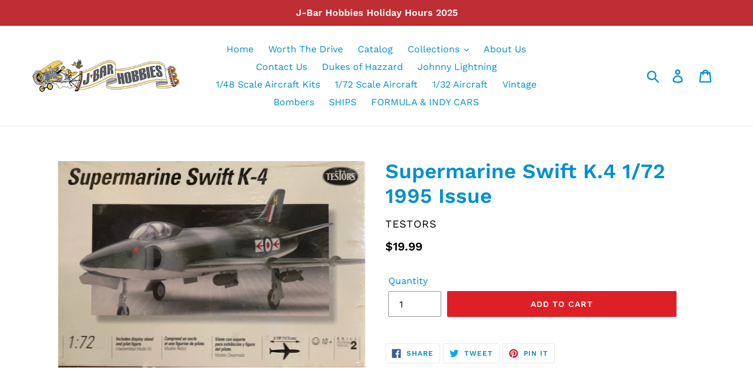

--- FILE ---
content_type: text/html; charset=utf-8
request_url: https://jbarhobbies.com/products/supermarine-swift-k-4-1-72-1995-issue
body_size: 19925
content:
<!doctype html>
<html class="no-js" lang="en">
<head>
  <meta charset="utf-8">
  <meta http-equiv="X-UA-Compatible" content="IE=edge,chrome=1">
  <meta name="viewport" content="width=device-width,initial-scale=1">
  <meta name="theme-color" content="#de1f27">
  <link rel="canonical" href="https://jbarhobbies.com/products/supermarine-swift-k-4-1-72-1995-issue"><link rel="shortcut icon" href="//jbarhobbies.com/cdn/shop/files/DSC_0179_32x32.JPG?v=1615923514" type="image/png"><title>Supermarine Swift K.4 1/72 1995 Issue
&ndash; J-BarHobbies</title><!-- /snippets/social-meta-tags.liquid -->




<meta property="og:site_name" content="J-BarHobbies">
<meta property="og:url" content="https://jbarhobbies.com/products/supermarine-swift-k-4-1-72-1995-issue">
<meta property="og:title" content="Supermarine Swift K.4  1/72  1995 Issue">
<meta property="og:type" content="product">
<meta property="og:description" content="The Biggest Hobby Shop In The Midwest">

  <meta property="og:price:amount" content="19.99">
  <meta property="og:price:currency" content="USD">

<meta property="og:image" content="http://jbarhobbies.com/cdn/shop/products/22596_1200x1200.jpg?v=1607911923">
<meta property="og:image:secure_url" content="https://jbarhobbies.com/cdn/shop/products/22596_1200x1200.jpg?v=1607911923">


<meta name="twitter:card" content="summary_large_image">
<meta name="twitter:title" content="Supermarine Swift K.4  1/72  1995 Issue">
<meta name="twitter:description" content="The Biggest Hobby Shop In The Midwest">


  <link href="//jbarhobbies.com/cdn/shop/t/3/assets/theme.scss.css?v=133781395985688693091762545744" rel="stylesheet" type="text/css" media="all" />

  <script>
    var theme = {
      strings: {
        addToCart: "Add to cart",
        soldOut: "Sold out",
        unavailable: "Unavailable",
        regularPrice: "Regular price",
        sale: "Sale",
        showMore: "Show More",
        showLess: "Show Less",
        addressError: "Error looking up that address",
        addressNoResults: "No results for that address",
        addressQueryLimit: "You have exceeded the Google API usage limit. Consider upgrading to a \u003ca href=\"https:\/\/developers.google.com\/maps\/premium\/usage-limits\"\u003ePremium Plan\u003c\/a\u003e.",
        authError: "There was a problem authenticating your Google Maps account.",
        newWindow: "Opens in a new window.",
        external: "Opens external website.",
        newWindowExternal: "Opens external website in a new window."
      },
      moneyFormat: "${{amount}}"
    }

    document.documentElement.className = document.documentElement.className.replace('no-js', 'js');
  </script><script src="//jbarhobbies.com/cdn/shop/t/3/assets/lazysizes.js?v=68441465964607740661671798119" async="async"></script>
  <script src="//jbarhobbies.com/cdn/shop/t/3/assets/vendor.js?v=12001839194546984181671798121" defer="defer"></script>
  <script src="//jbarhobbies.com/cdn/shop/t/3/assets/theme.js?v=34079308146853762781671798120" defer="defer"></script>

  <script>window.performance && window.performance.mark && window.performance.mark('shopify.content_for_header.start');</script><meta id="shopify-digital-wallet" name="shopify-digital-wallet" content="/7387611172/digital_wallets/dialog">
<meta name="shopify-checkout-api-token" content="2b5d88453667ed95e8ff42e637f9129f">
<link rel="alternate" type="application/json+oembed" href="https://jbarhobbies.com/products/supermarine-swift-k-4-1-72-1995-issue.oembed">
<script async="async" src="/checkouts/internal/preloads.js?locale=en-US"></script>
<link rel="preconnect" href="https://shop.app" crossorigin="anonymous">
<script async="async" src="https://shop.app/checkouts/internal/preloads.js?locale=en-US&shop_id=7387611172" crossorigin="anonymous"></script>
<script id="shopify-features" type="application/json">{"accessToken":"2b5d88453667ed95e8ff42e637f9129f","betas":["rich-media-storefront-analytics"],"domain":"jbarhobbies.com","predictiveSearch":true,"shopId":7387611172,"locale":"en"}</script>
<script>var Shopify = Shopify || {};
Shopify.shop = "j-barhobbies.myshopify.com";
Shopify.locale = "en";
Shopify.currency = {"active":"USD","rate":"1.0"};
Shopify.country = "US";
Shopify.theme = {"name":"Debut with Installments message","id":136451719406,"schema_name":"Debut","schema_version":"11.2.0","theme_store_id":796,"role":"main"};
Shopify.theme.handle = "null";
Shopify.theme.style = {"id":null,"handle":null};
Shopify.cdnHost = "jbarhobbies.com/cdn";
Shopify.routes = Shopify.routes || {};
Shopify.routes.root = "/";</script>
<script type="module">!function(o){(o.Shopify=o.Shopify||{}).modules=!0}(window);</script>
<script>!function(o){function n(){var o=[];function n(){o.push(Array.prototype.slice.apply(arguments))}return n.q=o,n}var t=o.Shopify=o.Shopify||{};t.loadFeatures=n(),t.autoloadFeatures=n()}(window);</script>
<script>
  window.ShopifyPay = window.ShopifyPay || {};
  window.ShopifyPay.apiHost = "shop.app\/pay";
  window.ShopifyPay.redirectState = null;
</script>
<script id="shop-js-analytics" type="application/json">{"pageType":"product"}</script>
<script defer="defer" async type="module" src="//jbarhobbies.com/cdn/shopifycloud/shop-js/modules/v2/client.init-shop-cart-sync_C5BV16lS.en.esm.js"></script>
<script defer="defer" async type="module" src="//jbarhobbies.com/cdn/shopifycloud/shop-js/modules/v2/chunk.common_CygWptCX.esm.js"></script>
<script type="module">
  await import("//jbarhobbies.com/cdn/shopifycloud/shop-js/modules/v2/client.init-shop-cart-sync_C5BV16lS.en.esm.js");
await import("//jbarhobbies.com/cdn/shopifycloud/shop-js/modules/v2/chunk.common_CygWptCX.esm.js");

  window.Shopify.SignInWithShop?.initShopCartSync?.({"fedCMEnabled":true,"windoidEnabled":true});

</script>
<script>
  window.Shopify = window.Shopify || {};
  if (!window.Shopify.featureAssets) window.Shopify.featureAssets = {};
  window.Shopify.featureAssets['shop-js'] = {"shop-cart-sync":["modules/v2/client.shop-cart-sync_ZFArdW7E.en.esm.js","modules/v2/chunk.common_CygWptCX.esm.js"],"init-fed-cm":["modules/v2/client.init-fed-cm_CmiC4vf6.en.esm.js","modules/v2/chunk.common_CygWptCX.esm.js"],"shop-button":["modules/v2/client.shop-button_tlx5R9nI.en.esm.js","modules/v2/chunk.common_CygWptCX.esm.js"],"shop-cash-offers":["modules/v2/client.shop-cash-offers_DOA2yAJr.en.esm.js","modules/v2/chunk.common_CygWptCX.esm.js","modules/v2/chunk.modal_D71HUcav.esm.js"],"init-windoid":["modules/v2/client.init-windoid_sURxWdc1.en.esm.js","modules/v2/chunk.common_CygWptCX.esm.js"],"shop-toast-manager":["modules/v2/client.shop-toast-manager_ClPi3nE9.en.esm.js","modules/v2/chunk.common_CygWptCX.esm.js"],"init-shop-email-lookup-coordinator":["modules/v2/client.init-shop-email-lookup-coordinator_B8hsDcYM.en.esm.js","modules/v2/chunk.common_CygWptCX.esm.js"],"init-shop-cart-sync":["modules/v2/client.init-shop-cart-sync_C5BV16lS.en.esm.js","modules/v2/chunk.common_CygWptCX.esm.js"],"avatar":["modules/v2/client.avatar_BTnouDA3.en.esm.js"],"pay-button":["modules/v2/client.pay-button_FdsNuTd3.en.esm.js","modules/v2/chunk.common_CygWptCX.esm.js"],"init-customer-accounts":["modules/v2/client.init-customer-accounts_DxDtT_ad.en.esm.js","modules/v2/client.shop-login-button_C5VAVYt1.en.esm.js","modules/v2/chunk.common_CygWptCX.esm.js","modules/v2/chunk.modal_D71HUcav.esm.js"],"init-shop-for-new-customer-accounts":["modules/v2/client.init-shop-for-new-customer-accounts_ChsxoAhi.en.esm.js","modules/v2/client.shop-login-button_C5VAVYt1.en.esm.js","modules/v2/chunk.common_CygWptCX.esm.js","modules/v2/chunk.modal_D71HUcav.esm.js"],"shop-login-button":["modules/v2/client.shop-login-button_C5VAVYt1.en.esm.js","modules/v2/chunk.common_CygWptCX.esm.js","modules/v2/chunk.modal_D71HUcav.esm.js"],"init-customer-accounts-sign-up":["modules/v2/client.init-customer-accounts-sign-up_CPSyQ0Tj.en.esm.js","modules/v2/client.shop-login-button_C5VAVYt1.en.esm.js","modules/v2/chunk.common_CygWptCX.esm.js","modules/v2/chunk.modal_D71HUcav.esm.js"],"shop-follow-button":["modules/v2/client.shop-follow-button_Cva4Ekp9.en.esm.js","modules/v2/chunk.common_CygWptCX.esm.js","modules/v2/chunk.modal_D71HUcav.esm.js"],"checkout-modal":["modules/v2/client.checkout-modal_BPM8l0SH.en.esm.js","modules/v2/chunk.common_CygWptCX.esm.js","modules/v2/chunk.modal_D71HUcav.esm.js"],"lead-capture":["modules/v2/client.lead-capture_Bi8yE_yS.en.esm.js","modules/v2/chunk.common_CygWptCX.esm.js","modules/v2/chunk.modal_D71HUcav.esm.js"],"shop-login":["modules/v2/client.shop-login_D6lNrXab.en.esm.js","modules/v2/chunk.common_CygWptCX.esm.js","modules/v2/chunk.modal_D71HUcav.esm.js"],"payment-terms":["modules/v2/client.payment-terms_CZxnsJam.en.esm.js","modules/v2/chunk.common_CygWptCX.esm.js","modules/v2/chunk.modal_D71HUcav.esm.js"]};
</script>
<script id="__st">var __st={"a":7387611172,"offset":-18000,"reqid":"9d445604-86e8-4079-a4a4-33a42e50a719-1768649483","pageurl":"jbarhobbies.com\/products\/supermarine-swift-k-4-1-72-1995-issue","u":"9676c632e026","p":"product","rtyp":"product","rid":6015281266841};</script>
<script>window.ShopifyPaypalV4VisibilityTracking = true;</script>
<script id="captcha-bootstrap">!function(){'use strict';const t='contact',e='account',n='new_comment',o=[[t,t],['blogs',n],['comments',n],[t,'customer']],c=[[e,'customer_login'],[e,'guest_login'],[e,'recover_customer_password'],[e,'create_customer']],r=t=>t.map((([t,e])=>`form[action*='/${t}']:not([data-nocaptcha='true']) input[name='form_type'][value='${e}']`)).join(','),a=t=>()=>t?[...document.querySelectorAll(t)].map((t=>t.form)):[];function s(){const t=[...o],e=r(t);return a(e)}const i='password',u='form_key',d=['recaptcha-v3-token','g-recaptcha-response','h-captcha-response',i],f=()=>{try{return window.sessionStorage}catch{return}},m='__shopify_v',_=t=>t.elements[u];function p(t,e,n=!1){try{const o=window.sessionStorage,c=JSON.parse(o.getItem(e)),{data:r}=function(t){const{data:e,action:n}=t;return t[m]||n?{data:e,action:n}:{data:t,action:n}}(c);for(const[e,n]of Object.entries(r))t.elements[e]&&(t.elements[e].value=n);n&&o.removeItem(e)}catch(o){console.error('form repopulation failed',{error:o})}}const l='form_type',E='cptcha';function T(t){t.dataset[E]=!0}const w=window,h=w.document,L='Shopify',v='ce_forms',y='captcha';let A=!1;((t,e)=>{const n=(g='f06e6c50-85a8-45c8-87d0-21a2b65856fe',I='https://cdn.shopify.com/shopifycloud/storefront-forms-hcaptcha/ce_storefront_forms_captcha_hcaptcha.v1.5.2.iife.js',D={infoText:'Protected by hCaptcha',privacyText:'Privacy',termsText:'Terms'},(t,e,n)=>{const o=w[L][v],c=o.bindForm;if(c)return c(t,g,e,D).then(n);var r;o.q.push([[t,g,e,D],n]),r=I,A||(h.body.append(Object.assign(h.createElement('script'),{id:'captcha-provider',async:!0,src:r})),A=!0)});var g,I,D;w[L]=w[L]||{},w[L][v]=w[L][v]||{},w[L][v].q=[],w[L][y]=w[L][y]||{},w[L][y].protect=function(t,e){n(t,void 0,e),T(t)},Object.freeze(w[L][y]),function(t,e,n,w,h,L){const[v,y,A,g]=function(t,e,n){const i=e?o:[],u=t?c:[],d=[...i,...u],f=r(d),m=r(i),_=r(d.filter((([t,e])=>n.includes(e))));return[a(f),a(m),a(_),s()]}(w,h,L),I=t=>{const e=t.target;return e instanceof HTMLFormElement?e:e&&e.form},D=t=>v().includes(t);t.addEventListener('submit',(t=>{const e=I(t);if(!e)return;const n=D(e)&&!e.dataset.hcaptchaBound&&!e.dataset.recaptchaBound,o=_(e),c=g().includes(e)&&(!o||!o.value);(n||c)&&t.preventDefault(),c&&!n&&(function(t){try{if(!f())return;!function(t){const e=f();if(!e)return;const n=_(t);if(!n)return;const o=n.value;o&&e.removeItem(o)}(t);const e=Array.from(Array(32),(()=>Math.random().toString(36)[2])).join('');!function(t,e){_(t)||t.append(Object.assign(document.createElement('input'),{type:'hidden',name:u})),t.elements[u].value=e}(t,e),function(t,e){const n=f();if(!n)return;const o=[...t.querySelectorAll(`input[type='${i}']`)].map((({name:t})=>t)),c=[...d,...o],r={};for(const[a,s]of new FormData(t).entries())c.includes(a)||(r[a]=s);n.setItem(e,JSON.stringify({[m]:1,action:t.action,data:r}))}(t,e)}catch(e){console.error('failed to persist form',e)}}(e),e.submit())}));const S=(t,e)=>{t&&!t.dataset[E]&&(n(t,e.some((e=>e===t))),T(t))};for(const o of['focusin','change'])t.addEventListener(o,(t=>{const e=I(t);D(e)&&S(e,y())}));const B=e.get('form_key'),M=e.get(l),P=B&&M;t.addEventListener('DOMContentLoaded',(()=>{const t=y();if(P)for(const e of t)e.elements[l].value===M&&p(e,B);[...new Set([...A(),...v().filter((t=>'true'===t.dataset.shopifyCaptcha))])].forEach((e=>S(e,t)))}))}(h,new URLSearchParams(w.location.search),n,t,e,['guest_login'])})(!0,!0)}();</script>
<script integrity="sha256-4kQ18oKyAcykRKYeNunJcIwy7WH5gtpwJnB7kiuLZ1E=" data-source-attribution="shopify.loadfeatures" defer="defer" src="//jbarhobbies.com/cdn/shopifycloud/storefront/assets/storefront/load_feature-a0a9edcb.js" crossorigin="anonymous"></script>
<script crossorigin="anonymous" defer="defer" src="//jbarhobbies.com/cdn/shopifycloud/storefront/assets/shopify_pay/storefront-65b4c6d7.js?v=20250812"></script>
<script data-source-attribution="shopify.dynamic_checkout.dynamic.init">var Shopify=Shopify||{};Shopify.PaymentButton=Shopify.PaymentButton||{isStorefrontPortableWallets:!0,init:function(){window.Shopify.PaymentButton.init=function(){};var t=document.createElement("script");t.src="https://jbarhobbies.com/cdn/shopifycloud/portable-wallets/latest/portable-wallets.en.js",t.type="module",document.head.appendChild(t)}};
</script>
<script data-source-attribution="shopify.dynamic_checkout.buyer_consent">
  function portableWalletsHideBuyerConsent(e){var t=document.getElementById("shopify-buyer-consent"),n=document.getElementById("shopify-subscription-policy-button");t&&n&&(t.classList.add("hidden"),t.setAttribute("aria-hidden","true"),n.removeEventListener("click",e))}function portableWalletsShowBuyerConsent(e){var t=document.getElementById("shopify-buyer-consent"),n=document.getElementById("shopify-subscription-policy-button");t&&n&&(t.classList.remove("hidden"),t.removeAttribute("aria-hidden"),n.addEventListener("click",e))}window.Shopify?.PaymentButton&&(window.Shopify.PaymentButton.hideBuyerConsent=portableWalletsHideBuyerConsent,window.Shopify.PaymentButton.showBuyerConsent=portableWalletsShowBuyerConsent);
</script>
<script data-source-attribution="shopify.dynamic_checkout.cart.bootstrap">document.addEventListener("DOMContentLoaded",(function(){function t(){return document.querySelector("shopify-accelerated-checkout-cart, shopify-accelerated-checkout")}if(t())Shopify.PaymentButton.init();else{new MutationObserver((function(e,n){t()&&(Shopify.PaymentButton.init(),n.disconnect())})).observe(document.body,{childList:!0,subtree:!0})}}));
</script>
<link id="shopify-accelerated-checkout-styles" rel="stylesheet" media="screen" href="https://jbarhobbies.com/cdn/shopifycloud/portable-wallets/latest/accelerated-checkout-backwards-compat.css" crossorigin="anonymous">
<style id="shopify-accelerated-checkout-cart">
        #shopify-buyer-consent {
  margin-top: 1em;
  display: inline-block;
  width: 100%;
}

#shopify-buyer-consent.hidden {
  display: none;
}

#shopify-subscription-policy-button {
  background: none;
  border: none;
  padding: 0;
  text-decoration: underline;
  font-size: inherit;
  cursor: pointer;
}

#shopify-subscription-policy-button::before {
  box-shadow: none;
}

      </style>

<script>window.performance && window.performance.mark && window.performance.mark('shopify.content_for_header.end');</script>
<!-- CreativeR Store Pickup -->
<!-- v1.4.0 -->
<!-- DO NOT EDIT THIS FILE. ANY CHANGES WILL BE OVERWRITTEN -->
<script type="text/javascript">
    let storePickupButtonText = 'Pick Up In Store';
    var storePickupSettings = {"max_days":"7","min_days":"0","name":true,"phone":true,"email":true,"date_enabled":true,"mandatory_collections":[],"exclude_collections":[],"blackoutDates":"","enableBlackoutDates":false,"cart_version":"v1_3","disabled":false,"message":"","button_text":"Pickup In Store","discount":"","styling":"style1","extra_input_1":"","extra_input_2":"","extra_input_3":"","tagWithPickupDate":true,"tagWithPickupTime":true,"tagWithPickupLocation":false,"same_day_pickup":true,"stores_on_top":true,"above_weight":null,"checkoutStoreName":null,"replaceCustomerName":null,"overwriteLocale":true,"locationsInASelect":false,"saveOnChange":false};

    var stores =  [{"storeID":7579,"name":"J-Bar Hobbies LLC","company":"J-Bar Hobbies LLC","street":"117 E. Chicago Blvd.","city":"Tecumseh","country":"United States","zip":"49286","province":"Michigan","disableSameDayPickup":true,"disableSameDayAfterHour":"12:00","enablePickupTime":true,"blackoutDates":"","cutOffStartTime":"00:00","cutOffMinPickupDays":"","allowTimeCutOff":false,"pickupDays":["3","4","5","6","7"],"daysOfWeek":{"0":{"min":{"hour":"09","minute":"00"},"max":{"hour":"19","minute":"00"}},"1":{"min":{"hour":"09","minute":"00"},"max":{"hour":"13","minute":"00"}},"2":{"min":{"hour":"09","minute":"00"},"max":{"hour":"13","minute":"00"}},"3":{"min":{"hour":"09","minute":"00"},"max":{"hour":"13","minute":"00"}},"4":{"min":{"hour":"09","minute":"00"},"max":{"hour":"13","minute":"00"}},"5":{"min":{"hour":"09","minute":"00"},"max":{"hour":"13","minute":"00"}},"6":{"min":{"hour":"09","minute":"00"},"max":{"hour":"13","minute":"00"}}}}] 
    var pickupTranslations =  JSON.parse('{\"en\":{\"shippingMethod\":\"Shipping\",\"pleaseClickCheckout\":\"Please click the checkout button to continue.\",\"textButton\":\"Pickup At Store\",\"mandatoryForPickupText\":\"An item in your cart must be collected\",\"pickupDate\":\"Pickup Date\",\"chooseADateTime\":\"Choose a date/time\",\"nameOfPersonCollecting\":\"Name of person collecting\",\"pickupFirstName\":\"First name\",\"pickupLastName\":\"Last name\",\"yourName\":\"Your name\",\"contactNumber\":\"Contact Number\",\"pickupEmail\":\"Your email address\",\"pickupEmailPlaceholder\":\"email address\",\"pickupStore\":\"J-Bar Hobbies \",\"chooseLocation\":\"Choose a location below for pickup\",\"chooseLocationOption\":\"Please choose a location\",\"pickupDateError\":\"Please enter a pickup date.\",\"nameOfPersonCollectingError\":\"Please enter who will be picking up your order.\",\"pickupFirstNameError\":\"Enter a first name\",\"pickupLastNameError\":\"Enter a last name\",\"contactNumberError\":\"Please enter a phone number.\",\"emailError\":\"Please enter your email address.\",\"storeSelectError\":\"Please select which store you will pick up from\",\"extra1Placeholder\":\"\",\"extra2Placeholder\":\"\",\"extra3Placeholder\":\"\",\"extraField1Error\":\"You must complete this field\",\"extraField2Error\":\"You must complete this field\",\"extraField3Error\":\"You must complete this field\",\"shippingTitle1\":\"Store Pickup\",\"noRatesForCart\":\"Pickup is not available for your cart or destination.\",\"noRatesForCountryNotice\":\"We do not offer pickups in this country.\",\"contactAddressTitle\":\"Pickup address\",\"first_name_label\":\"First name:\",\"first_name_placeholder\":\"First name\",\"optional_first_name_label\":\"First name\",\"optional_first_name_placeholder\":\"First name (optional)\",\"last_name_label\":\"Last name\",\"last_name_placeholder\":\"Last name\",\"company\":\"Company\",\"zip_code_label\":\"Zip code\",\"zip_code_placeholder\":\"ZIP code\",\"postal_code_label\":\"Postal code\",\"postcode_label\":\"Postal code\",\"postal_code_placeholder\":\"Postal code\",\"postcode_placeholder\":\"Post code\",\"city_label\":\"City\",\"country_label\":\"Country\",\"address_title\":\"Address\",\"address1_label\":\"Address\",\"orderSummary\":\"Free Pickup\",\"shippingLabel\":\"Store Pickup\",\"taxesLabel\":\"Taxes\",\"shippingDefaultValue\":\"Calculated at next step\",\"shippingTitle2\":\"Store Pickup\",\"billingAddressTitle\":\"Billing address\",\"sameBillingAddressLabel\":\"Please use the option below ⬇\",\"differentBillingAddressLabel\":\"Use a different billing address\",\"billingAddressDescription\":\"Please enter your Billing Address:\",\"billingAddressDescriptionNoShippingAddress\":\"Please enter your Billing Address:\",\"thankYouMarkerShipping\":\"Pickup address\",\"thankYouMarkerCurrent\":\"Pickup address\",\"shippingAddressTitle\":\"Pickup address\",\"orderUpdatesSubscribeToEmailNotifications\":\"Get pickup updates by email\",\"orderUpdatesSubscribeToPhoneNotifications\":\"Get pickup updates by email or SMS\",\"orderUpdatesSubscribeToEmailOrPhoneNotifications\":\"Get pickup updates by SMS\",\"reviewBlockShippingAddressTitle\":\"Store Pickup\",\"continue_to_shipping_method\":\"Continue to shipping method\"}}') 

    var pickupCompany = "J-Bar Hobbies LLC";
    var pickupAddress = "117 E. Chicago Blvd.";
    var pickupCity = "Tecumseh";
    var pickupCountry = "United States";
    var pickupZip = "49286";
    var pickupProvince = "Michigan";
    var pickupLocale = "en";
    var shopPhone = "5174233684";
    var pickupProduct = '31543203397689';
    var appUrl = 'https://shopify-pickup-app.herokuapp.com/';
    var storePickupLoaded = false;
    var pickupProductInCart = false;
    var CRpermanentDomain = 'j-barhobbies.myshopify.com';
    
    
</script>
<div style="display:none;">
    
</div>

<!-- CreativeR Store Pickup-->
<link href="https://monorail-edge.shopifysvc.com" rel="dns-prefetch">
<script>(function(){if ("sendBeacon" in navigator && "performance" in window) {try {var session_token_from_headers = performance.getEntriesByType('navigation')[0].serverTiming.find(x => x.name == '_s').description;} catch {var session_token_from_headers = undefined;}var session_cookie_matches = document.cookie.match(/_shopify_s=([^;]*)/);var session_token_from_cookie = session_cookie_matches && session_cookie_matches.length === 2 ? session_cookie_matches[1] : "";var session_token = session_token_from_headers || session_token_from_cookie || "";function handle_abandonment_event(e) {var entries = performance.getEntries().filter(function(entry) {return /monorail-edge.shopifysvc.com/.test(entry.name);});if (!window.abandonment_tracked && entries.length === 0) {window.abandonment_tracked = true;var currentMs = Date.now();var navigation_start = performance.timing.navigationStart;var payload = {shop_id: 7387611172,url: window.location.href,navigation_start,duration: currentMs - navigation_start,session_token,page_type: "product"};window.navigator.sendBeacon("https://monorail-edge.shopifysvc.com/v1/produce", JSON.stringify({schema_id: "online_store_buyer_site_abandonment/1.1",payload: payload,metadata: {event_created_at_ms: currentMs,event_sent_at_ms: currentMs}}));}}window.addEventListener('pagehide', handle_abandonment_event);}}());</script>
<script id="web-pixels-manager-setup">(function e(e,d,r,n,o){if(void 0===o&&(o={}),!Boolean(null===(a=null===(i=window.Shopify)||void 0===i?void 0:i.analytics)||void 0===a?void 0:a.replayQueue)){var i,a;window.Shopify=window.Shopify||{};var t=window.Shopify;t.analytics=t.analytics||{};var s=t.analytics;s.replayQueue=[],s.publish=function(e,d,r){return s.replayQueue.push([e,d,r]),!0};try{self.performance.mark("wpm:start")}catch(e){}var l=function(){var e={modern:/Edge?\/(1{2}[4-9]|1[2-9]\d|[2-9]\d{2}|\d{4,})\.\d+(\.\d+|)|Firefox\/(1{2}[4-9]|1[2-9]\d|[2-9]\d{2}|\d{4,})\.\d+(\.\d+|)|Chrom(ium|e)\/(9{2}|\d{3,})\.\d+(\.\d+|)|(Maci|X1{2}).+ Version\/(15\.\d+|(1[6-9]|[2-9]\d|\d{3,})\.\d+)([,.]\d+|)( \(\w+\)|)( Mobile\/\w+|) Safari\/|Chrome.+OPR\/(9{2}|\d{3,})\.\d+\.\d+|(CPU[ +]OS|iPhone[ +]OS|CPU[ +]iPhone|CPU IPhone OS|CPU iPad OS)[ +]+(15[._]\d+|(1[6-9]|[2-9]\d|\d{3,})[._]\d+)([._]\d+|)|Android:?[ /-](13[3-9]|1[4-9]\d|[2-9]\d{2}|\d{4,})(\.\d+|)(\.\d+|)|Android.+Firefox\/(13[5-9]|1[4-9]\d|[2-9]\d{2}|\d{4,})\.\d+(\.\d+|)|Android.+Chrom(ium|e)\/(13[3-9]|1[4-9]\d|[2-9]\d{2}|\d{4,})\.\d+(\.\d+|)|SamsungBrowser\/([2-9]\d|\d{3,})\.\d+/,legacy:/Edge?\/(1[6-9]|[2-9]\d|\d{3,})\.\d+(\.\d+|)|Firefox\/(5[4-9]|[6-9]\d|\d{3,})\.\d+(\.\d+|)|Chrom(ium|e)\/(5[1-9]|[6-9]\d|\d{3,})\.\d+(\.\d+|)([\d.]+$|.*Safari\/(?![\d.]+ Edge\/[\d.]+$))|(Maci|X1{2}).+ Version\/(10\.\d+|(1[1-9]|[2-9]\d|\d{3,})\.\d+)([,.]\d+|)( \(\w+\)|)( Mobile\/\w+|) Safari\/|Chrome.+OPR\/(3[89]|[4-9]\d|\d{3,})\.\d+\.\d+|(CPU[ +]OS|iPhone[ +]OS|CPU[ +]iPhone|CPU IPhone OS|CPU iPad OS)[ +]+(10[._]\d+|(1[1-9]|[2-9]\d|\d{3,})[._]\d+)([._]\d+|)|Android:?[ /-](13[3-9]|1[4-9]\d|[2-9]\d{2}|\d{4,})(\.\d+|)(\.\d+|)|Mobile Safari.+OPR\/([89]\d|\d{3,})\.\d+\.\d+|Android.+Firefox\/(13[5-9]|1[4-9]\d|[2-9]\d{2}|\d{4,})\.\d+(\.\d+|)|Android.+Chrom(ium|e)\/(13[3-9]|1[4-9]\d|[2-9]\d{2}|\d{4,})\.\d+(\.\d+|)|Android.+(UC? ?Browser|UCWEB|U3)[ /]?(15\.([5-9]|\d{2,})|(1[6-9]|[2-9]\d|\d{3,})\.\d+)\.\d+|SamsungBrowser\/(5\.\d+|([6-9]|\d{2,})\.\d+)|Android.+MQ{2}Browser\/(14(\.(9|\d{2,})|)|(1[5-9]|[2-9]\d|\d{3,})(\.\d+|))(\.\d+|)|K[Aa][Ii]OS\/(3\.\d+|([4-9]|\d{2,})\.\d+)(\.\d+|)/},d=e.modern,r=e.legacy,n=navigator.userAgent;return n.match(d)?"modern":n.match(r)?"legacy":"unknown"}(),u="modern"===l?"modern":"legacy",c=(null!=n?n:{modern:"",legacy:""})[u],f=function(e){return[e.baseUrl,"/wpm","/b",e.hashVersion,"modern"===e.buildTarget?"m":"l",".js"].join("")}({baseUrl:d,hashVersion:r,buildTarget:u}),m=function(e){var d=e.version,r=e.bundleTarget,n=e.surface,o=e.pageUrl,i=e.monorailEndpoint;return{emit:function(e){var a=e.status,t=e.errorMsg,s=(new Date).getTime(),l=JSON.stringify({metadata:{event_sent_at_ms:s},events:[{schema_id:"web_pixels_manager_load/3.1",payload:{version:d,bundle_target:r,page_url:o,status:a,surface:n,error_msg:t},metadata:{event_created_at_ms:s}}]});if(!i)return console&&console.warn&&console.warn("[Web Pixels Manager] No Monorail endpoint provided, skipping logging."),!1;try{return self.navigator.sendBeacon.bind(self.navigator)(i,l)}catch(e){}var u=new XMLHttpRequest;try{return u.open("POST",i,!0),u.setRequestHeader("Content-Type","text/plain"),u.send(l),!0}catch(e){return console&&console.warn&&console.warn("[Web Pixels Manager] Got an unhandled error while logging to Monorail."),!1}}}}({version:r,bundleTarget:l,surface:e.surface,pageUrl:self.location.href,monorailEndpoint:e.monorailEndpoint});try{o.browserTarget=l,function(e){var d=e.src,r=e.async,n=void 0===r||r,o=e.onload,i=e.onerror,a=e.sri,t=e.scriptDataAttributes,s=void 0===t?{}:t,l=document.createElement("script"),u=document.querySelector("head"),c=document.querySelector("body");if(l.async=n,l.src=d,a&&(l.integrity=a,l.crossOrigin="anonymous"),s)for(var f in s)if(Object.prototype.hasOwnProperty.call(s,f))try{l.dataset[f]=s[f]}catch(e){}if(o&&l.addEventListener("load",o),i&&l.addEventListener("error",i),u)u.appendChild(l);else{if(!c)throw new Error("Did not find a head or body element to append the script");c.appendChild(l)}}({src:f,async:!0,onload:function(){if(!function(){var e,d;return Boolean(null===(d=null===(e=window.Shopify)||void 0===e?void 0:e.analytics)||void 0===d?void 0:d.initialized)}()){var d=window.webPixelsManager.init(e)||void 0;if(d){var r=window.Shopify.analytics;r.replayQueue.forEach((function(e){var r=e[0],n=e[1],o=e[2];d.publishCustomEvent(r,n,o)})),r.replayQueue=[],r.publish=d.publishCustomEvent,r.visitor=d.visitor,r.initialized=!0}}},onerror:function(){return m.emit({status:"failed",errorMsg:"".concat(f," has failed to load")})},sri:function(e){var d=/^sha384-[A-Za-z0-9+/=]+$/;return"string"==typeof e&&d.test(e)}(c)?c:"",scriptDataAttributes:o}),m.emit({status:"loading"})}catch(e){m.emit({status:"failed",errorMsg:(null==e?void 0:e.message)||"Unknown error"})}}})({shopId: 7387611172,storefrontBaseUrl: "https://jbarhobbies.com",extensionsBaseUrl: "https://extensions.shopifycdn.com/cdn/shopifycloud/web-pixels-manager",monorailEndpoint: "https://monorail-edge.shopifysvc.com/unstable/produce_batch",surface: "storefront-renderer",enabledBetaFlags: ["2dca8a86"],webPixelsConfigList: [{"id":"65667310","eventPayloadVersion":"v1","runtimeContext":"LAX","scriptVersion":"1","type":"CUSTOM","privacyPurposes":["ANALYTICS"],"name":"Google Analytics tag (migrated)"},{"id":"shopify-app-pixel","configuration":"{}","eventPayloadVersion":"v1","runtimeContext":"STRICT","scriptVersion":"0450","apiClientId":"shopify-pixel","type":"APP","privacyPurposes":["ANALYTICS","MARKETING"]},{"id":"shopify-custom-pixel","eventPayloadVersion":"v1","runtimeContext":"LAX","scriptVersion":"0450","apiClientId":"shopify-pixel","type":"CUSTOM","privacyPurposes":["ANALYTICS","MARKETING"]}],isMerchantRequest: false,initData: {"shop":{"name":"J-BarHobbies","paymentSettings":{"currencyCode":"USD"},"myshopifyDomain":"j-barhobbies.myshopify.com","countryCode":"US","storefrontUrl":"https:\/\/jbarhobbies.com"},"customer":null,"cart":null,"checkout":null,"productVariants":[{"price":{"amount":19.99,"currencyCode":"USD"},"product":{"title":"Supermarine Swift K.4  1\/72  1995 Issue","vendor":"Testors","id":"6015281266841","untranslatedTitle":"Supermarine Swift K.4  1\/72  1995 Issue","url":"\/products\/supermarine-swift-k-4-1-72-1995-issue","type":"Plastic - Aircraft"},"id":"37487074803865","image":{"src":"\/\/jbarhobbies.com\/cdn\/shop\/products\/22596.jpg?v=1607911923"},"sku":"22596","title":"Default Title","untranslatedTitle":"Default Title"}],"purchasingCompany":null},},"https://jbarhobbies.com/cdn","fcfee988w5aeb613cpc8e4bc33m6693e112",{"modern":"","legacy":""},{"shopId":"7387611172","storefrontBaseUrl":"https:\/\/jbarhobbies.com","extensionBaseUrl":"https:\/\/extensions.shopifycdn.com\/cdn\/shopifycloud\/web-pixels-manager","surface":"storefront-renderer","enabledBetaFlags":"[\"2dca8a86\"]","isMerchantRequest":"false","hashVersion":"fcfee988w5aeb613cpc8e4bc33m6693e112","publish":"custom","events":"[[\"page_viewed\",{}],[\"product_viewed\",{\"productVariant\":{\"price\":{\"amount\":19.99,\"currencyCode\":\"USD\"},\"product\":{\"title\":\"Supermarine Swift K.4  1\/72  1995 Issue\",\"vendor\":\"Testors\",\"id\":\"6015281266841\",\"untranslatedTitle\":\"Supermarine Swift K.4  1\/72  1995 Issue\",\"url\":\"\/products\/supermarine-swift-k-4-1-72-1995-issue\",\"type\":\"Plastic - Aircraft\"},\"id\":\"37487074803865\",\"image\":{\"src\":\"\/\/jbarhobbies.com\/cdn\/shop\/products\/22596.jpg?v=1607911923\"},\"sku\":\"22596\",\"title\":\"Default Title\",\"untranslatedTitle\":\"Default Title\"}}]]"});</script><script>
  window.ShopifyAnalytics = window.ShopifyAnalytics || {};
  window.ShopifyAnalytics.meta = window.ShopifyAnalytics.meta || {};
  window.ShopifyAnalytics.meta.currency = 'USD';
  var meta = {"product":{"id":6015281266841,"gid":"gid:\/\/shopify\/Product\/6015281266841","vendor":"Testors","type":"Plastic - Aircraft","handle":"supermarine-swift-k-4-1-72-1995-issue","variants":[{"id":37487074803865,"price":1999,"name":"Supermarine Swift K.4  1\/72  1995 Issue","public_title":null,"sku":"22596"}],"remote":false},"page":{"pageType":"product","resourceType":"product","resourceId":6015281266841,"requestId":"9d445604-86e8-4079-a4a4-33a42e50a719-1768649483"}};
  for (var attr in meta) {
    window.ShopifyAnalytics.meta[attr] = meta[attr];
  }
</script>
<script class="analytics">
  (function () {
    var customDocumentWrite = function(content) {
      var jquery = null;

      if (window.jQuery) {
        jquery = window.jQuery;
      } else if (window.Checkout && window.Checkout.$) {
        jquery = window.Checkout.$;
      }

      if (jquery) {
        jquery('body').append(content);
      }
    };

    var hasLoggedConversion = function(token) {
      if (token) {
        return document.cookie.indexOf('loggedConversion=' + token) !== -1;
      }
      return false;
    }

    var setCookieIfConversion = function(token) {
      if (token) {
        var twoMonthsFromNow = new Date(Date.now());
        twoMonthsFromNow.setMonth(twoMonthsFromNow.getMonth() + 2);

        document.cookie = 'loggedConversion=' + token + '; expires=' + twoMonthsFromNow;
      }
    }

    var trekkie = window.ShopifyAnalytics.lib = window.trekkie = window.trekkie || [];
    if (trekkie.integrations) {
      return;
    }
    trekkie.methods = [
      'identify',
      'page',
      'ready',
      'track',
      'trackForm',
      'trackLink'
    ];
    trekkie.factory = function(method) {
      return function() {
        var args = Array.prototype.slice.call(arguments);
        args.unshift(method);
        trekkie.push(args);
        return trekkie;
      };
    };
    for (var i = 0; i < trekkie.methods.length; i++) {
      var key = trekkie.methods[i];
      trekkie[key] = trekkie.factory(key);
    }
    trekkie.load = function(config) {
      trekkie.config = config || {};
      trekkie.config.initialDocumentCookie = document.cookie;
      var first = document.getElementsByTagName('script')[0];
      var script = document.createElement('script');
      script.type = 'text/javascript';
      script.onerror = function(e) {
        var scriptFallback = document.createElement('script');
        scriptFallback.type = 'text/javascript';
        scriptFallback.onerror = function(error) {
                var Monorail = {
      produce: function produce(monorailDomain, schemaId, payload) {
        var currentMs = new Date().getTime();
        var event = {
          schema_id: schemaId,
          payload: payload,
          metadata: {
            event_created_at_ms: currentMs,
            event_sent_at_ms: currentMs
          }
        };
        return Monorail.sendRequest("https://" + monorailDomain + "/v1/produce", JSON.stringify(event));
      },
      sendRequest: function sendRequest(endpointUrl, payload) {
        // Try the sendBeacon API
        if (window && window.navigator && typeof window.navigator.sendBeacon === 'function' && typeof window.Blob === 'function' && !Monorail.isIos12()) {
          var blobData = new window.Blob([payload], {
            type: 'text/plain'
          });

          if (window.navigator.sendBeacon(endpointUrl, blobData)) {
            return true;
          } // sendBeacon was not successful

        } // XHR beacon

        var xhr = new XMLHttpRequest();

        try {
          xhr.open('POST', endpointUrl);
          xhr.setRequestHeader('Content-Type', 'text/plain');
          xhr.send(payload);
        } catch (e) {
          console.log(e);
        }

        return false;
      },
      isIos12: function isIos12() {
        return window.navigator.userAgent.lastIndexOf('iPhone; CPU iPhone OS 12_') !== -1 || window.navigator.userAgent.lastIndexOf('iPad; CPU OS 12_') !== -1;
      }
    };
    Monorail.produce('monorail-edge.shopifysvc.com',
      'trekkie_storefront_load_errors/1.1',
      {shop_id: 7387611172,
      theme_id: 136451719406,
      app_name: "storefront",
      context_url: window.location.href,
      source_url: "//jbarhobbies.com/cdn/s/trekkie.storefront.cd680fe47e6c39ca5d5df5f0a32d569bc48c0f27.min.js"});

        };
        scriptFallback.async = true;
        scriptFallback.src = '//jbarhobbies.com/cdn/s/trekkie.storefront.cd680fe47e6c39ca5d5df5f0a32d569bc48c0f27.min.js';
        first.parentNode.insertBefore(scriptFallback, first);
      };
      script.async = true;
      script.src = '//jbarhobbies.com/cdn/s/trekkie.storefront.cd680fe47e6c39ca5d5df5f0a32d569bc48c0f27.min.js';
      first.parentNode.insertBefore(script, first);
    };
    trekkie.load(
      {"Trekkie":{"appName":"storefront","development":false,"defaultAttributes":{"shopId":7387611172,"isMerchantRequest":null,"themeId":136451719406,"themeCityHash":"8030215939284137357","contentLanguage":"en","currency":"USD","eventMetadataId":"d1116513-675e-4da9-9f32-a414e2adc425"},"isServerSideCookieWritingEnabled":true,"monorailRegion":"shop_domain","enabledBetaFlags":["65f19447"]},"Session Attribution":{},"S2S":{"facebookCapiEnabled":false,"source":"trekkie-storefront-renderer","apiClientId":580111}}
    );

    var loaded = false;
    trekkie.ready(function() {
      if (loaded) return;
      loaded = true;

      window.ShopifyAnalytics.lib = window.trekkie;

      var originalDocumentWrite = document.write;
      document.write = customDocumentWrite;
      try { window.ShopifyAnalytics.merchantGoogleAnalytics.call(this); } catch(error) {};
      document.write = originalDocumentWrite;

      window.ShopifyAnalytics.lib.page(null,{"pageType":"product","resourceType":"product","resourceId":6015281266841,"requestId":"9d445604-86e8-4079-a4a4-33a42e50a719-1768649483","shopifyEmitted":true});

      var match = window.location.pathname.match(/checkouts\/(.+)\/(thank_you|post_purchase)/)
      var token = match? match[1]: undefined;
      if (!hasLoggedConversion(token)) {
        setCookieIfConversion(token);
        window.ShopifyAnalytics.lib.track("Viewed Product",{"currency":"USD","variantId":37487074803865,"productId":6015281266841,"productGid":"gid:\/\/shopify\/Product\/6015281266841","name":"Supermarine Swift K.4  1\/72  1995 Issue","price":"19.99","sku":"22596","brand":"Testors","variant":null,"category":"Plastic - Aircraft","nonInteraction":true,"remote":false},undefined,undefined,{"shopifyEmitted":true});
      window.ShopifyAnalytics.lib.track("monorail:\/\/trekkie_storefront_viewed_product\/1.1",{"currency":"USD","variantId":37487074803865,"productId":6015281266841,"productGid":"gid:\/\/shopify\/Product\/6015281266841","name":"Supermarine Swift K.4  1\/72  1995 Issue","price":"19.99","sku":"22596","brand":"Testors","variant":null,"category":"Plastic - Aircraft","nonInteraction":true,"remote":false,"referer":"https:\/\/jbarhobbies.com\/products\/supermarine-swift-k-4-1-72-1995-issue"});
      }
    });


        var eventsListenerScript = document.createElement('script');
        eventsListenerScript.async = true;
        eventsListenerScript.src = "//jbarhobbies.com/cdn/shopifycloud/storefront/assets/shop_events_listener-3da45d37.js";
        document.getElementsByTagName('head')[0].appendChild(eventsListenerScript);

})();</script>
  <script>
  if (!window.ga || (window.ga && typeof window.ga !== 'function')) {
    window.ga = function ga() {
      (window.ga.q = window.ga.q || []).push(arguments);
      if (window.Shopify && window.Shopify.analytics && typeof window.Shopify.analytics.publish === 'function') {
        window.Shopify.analytics.publish("ga_stub_called", {}, {sendTo: "google_osp_migration"});
      }
      console.error("Shopify's Google Analytics stub called with:", Array.from(arguments), "\nSee https://help.shopify.com/manual/promoting-marketing/pixels/pixel-migration#google for more information.");
    };
    if (window.Shopify && window.Shopify.analytics && typeof window.Shopify.analytics.publish === 'function') {
      window.Shopify.analytics.publish("ga_stub_initialized", {}, {sendTo: "google_osp_migration"});
    }
  }
</script>
<script
  defer
  src="https://jbarhobbies.com/cdn/shopifycloud/perf-kit/shopify-perf-kit-3.0.4.min.js"
  data-application="storefront-renderer"
  data-shop-id="7387611172"
  data-render-region="gcp-us-central1"
  data-page-type="product"
  data-theme-instance-id="136451719406"
  data-theme-name="Debut"
  data-theme-version="11.2.0"
  data-monorail-region="shop_domain"
  data-resource-timing-sampling-rate="10"
  data-shs="true"
  data-shs-beacon="true"
  data-shs-export-with-fetch="true"
  data-shs-logs-sample-rate="1"
  data-shs-beacon-endpoint="https://jbarhobbies.com/api/collect"
></script>
</head>

<body class="template-product">

  <a class="in-page-link visually-hidden skip-link" href="#MainContent">Skip to content</a>

  <div id="SearchDrawer" class="search-bar drawer drawer--top" role="dialog" aria-modal="true" aria-label="Search">
    <div class="search-bar__table">
      <div class="search-bar__table-cell search-bar__form-wrapper">
        <form class="search search-bar__form" action="/search" method="get" role="search">
          <input class="search__input search-bar__input" type="search" name="q" value="" placeholder="Search" aria-label="Search">
          <button class="search-bar__submit search__submit btn--link" type="submit">
            <svg aria-hidden="true" focusable="false" role="presentation" class="icon icon-search" viewBox="0 0 37 40"><path d="M35.6 36l-9.8-9.8c4.1-5.4 3.6-13.2-1.3-18.1-5.4-5.4-14.2-5.4-19.7 0-5.4 5.4-5.4 14.2 0 19.7 2.6 2.6 6.1 4.1 9.8 4.1 3 0 5.9-1 8.3-2.8l9.8 9.8c.4.4.9.6 1.4.6s1-.2 1.4-.6c.9-.9.9-2.1.1-2.9zm-20.9-8.2c-2.6 0-5.1-1-7-2.9-3.9-3.9-3.9-10.1 0-14C9.6 9 12.2 8 14.7 8s5.1 1 7 2.9c3.9 3.9 3.9 10.1 0 14-1.9 1.9-4.4 2.9-7 2.9z"/></svg>
            <span class="icon__fallback-text">Submit</span>
          </button>
        </form>
      </div>
      <div class="search-bar__table-cell text-right">
        <button type="button" class="btn--link search-bar__close js-drawer-close">
          <svg aria-hidden="true" focusable="false" role="presentation" class="icon icon-close" viewBox="0 0 40 40"><path d="M23.868 20.015L39.117 4.78c1.11-1.108 1.11-2.77 0-3.877-1.109-1.108-2.773-1.108-3.882 0L19.986 16.137 4.737.904C3.628-.204 1.965-.204.856.904c-1.11 1.108-1.11 2.77 0 3.877l15.249 15.234L.855 35.248c-1.108 1.108-1.108 2.77 0 3.877.555.554 1.248.831 1.942.831s1.386-.277 1.94-.83l15.25-15.234 15.248 15.233c.555.554 1.248.831 1.941.831s1.387-.277 1.941-.83c1.11-1.109 1.11-2.77 0-3.878L23.868 20.015z" class="layer"/></svg>
          <span class="icon__fallback-text">Close search</span>
        </button>
      </div>
    </div>
  </div>

  <div id="shopify-section-header" class="shopify-section">
  <style>
    
      .site-header__logo-image {
        max-width: 250px;
      }
    

    
      .site-header__logo-image {
        margin: 0;
      }
    
  </style>


<div data-section-id="header" data-section-type="header-section">
  
    
      <style>
        .announcement-bar {
          background-color: #be2e34;
        }

        .announcement-bar--link:hover {
          

          
            
            background-color: #d44d53;
          
        }

        .announcement-bar__message {
          color: #ffffff;
        }
      </style>

      
        <a href="/pages/j-bar-hobbies-holiday-hours-2025" class="announcement-bar announcement-bar--link">
      

        <p class="announcement-bar__message">J-Bar Hobbies Holiday Hours 2025</p>

      
        </a>
      

    
  

  <header class="site-header border-bottom logo--left" role="banner">
    <div class="grid grid--no-gutters grid--table site-header__mobile-nav">
      

      <div class="grid__item medium-up--one-quarter logo-align--left">
        
        
          <div class="h2 site-header__logo">
        
          
<a href="/" class="site-header__logo-image">
              
              <img class="lazyload js"
                   src="//jbarhobbies.com/cdn/shop/files/jbar-logo_300x300.png?v=1613685904"
                   data-src="//jbarhobbies.com/cdn/shop/files/jbar-logo_{width}x.png?v=1613685904"
                   data-widths="[180, 360, 540, 720, 900, 1080, 1296, 1512, 1728, 2048]"
                   data-aspectratio="4.58"
                   data-sizes="auto"
                   alt="J-BarHobbies"
                   style="max-width: 250px">
              <noscript>
                
                <img src="//jbarhobbies.com/cdn/shop/files/jbar-logo_250x.png?v=1613685904"
                     srcset="//jbarhobbies.com/cdn/shop/files/jbar-logo_250x.png?v=1613685904 1x, //jbarhobbies.com/cdn/shop/files/jbar-logo_250x@2x.png?v=1613685904 2x"
                     alt="J-BarHobbies"
                     style="max-width: 250px;">
              </noscript>
            </a>
          
        
          </div>
        
      </div>

      
        <nav class="grid__item medium-up--one-half small--hide" id="AccessibleNav" role="navigation">
          <ul class="site-nav list--inline " id="SiteNav">
  



    
      <li >
        <a href="/"
          class="site-nav__link site-nav__link--main"
          
        >
          <span class="site-nav__label">Home</span>
        </a>
      </li>
    
  



    
      <li >
        <a href="/pages/worth-the-drive"
          class="site-nav__link site-nav__link--main"
          
        >
          <span class="site-nav__label">Worth The Drive</span>
        </a>
      </li>
    
  



    
      <li >
        <a href="/collections/all"
          class="site-nav__link site-nav__link--main"
          
        >
          <span class="site-nav__label">Catalog</span>
        </a>
      </li>
    
  



    
      <li class="site-nav--has-dropdown site-nav--has-centered-dropdown" data-has-dropdowns>
        <button class="site-nav__link site-nav__link--main site-nav__link--button" type="button" aria-expanded="false" aria-controls="SiteNavLabel-collections">
          <span class="site-nav__label">Collections</span><svg aria-hidden="true" focusable="false" role="presentation" class="icon icon--wide icon-chevron-down" viewBox="0 0 498.98 284.49"><defs><style>.cls-1{fill:#231f20}</style></defs><path class="cls-1" d="M80.93 271.76A35 35 0 0 1 140.68 247l189.74 189.75L520.16 247a35 35 0 1 1 49.5 49.5L355.17 511a35 35 0 0 1-49.5 0L91.18 296.5a34.89 34.89 0 0 1-10.25-24.74z" transform="translate(-80.93 -236.76)"/></svg>
        </button>

        <div class="site-nav__dropdown site-nav__dropdown--centered" id="SiteNavLabel-collections">
          
            <div class="site-nav__childlist">
              <ul class="site-nav__childlist-grid">
                
                  
                    <li class="site-nav__childlist-item">
                      <a href="/collections/corvettes"
                        class="site-nav__link site-nav__child-link site-nav__child-link--parent"
                        
                      >
                        <span class="site-nav__label">Corvettes</span>
                      </a>

                      

                    </li>
                  
                    <li class="site-nav__childlist-item">
                      <a href="/collections/dragsters"
                        class="site-nav__link site-nav__child-link site-nav__child-link--parent"
                        
                      >
                        <span class="site-nav__label">Dragsters</span>
                      </a>

                      

                    </li>
                  
                    <li class="site-nav__childlist-item">
                      <a href="/collections/ed-big-daddy-roth-kits"
                        class="site-nav__link site-nav__child-link site-nav__child-link--parent"
                        
                      >
                        <span class="site-nav__label">Ed Big Daddy Roth Kits</span>
                      </a>

                      

                    </li>
                  
                    <li class="site-nav__childlist-item">
                      <a href="/collections/fire-and-rescue"
                        class="site-nav__link site-nav__child-link site-nav__child-link--parent"
                        
                      >
                        <span class="site-nav__label">Fire and Rescue</span>
                      </a>

                      

                    </li>
                  
                    <li class="site-nav__childlist-item">
                      <a href="/collections/gremlin-resin-kits"
                        class="site-nav__link site-nav__child-link site-nav__child-link--parent"
                        
                      >
                        <span class="site-nav__label">Gremlin Resin Kits</span>
                      </a>

                      

                    </li>
                  
                    <li class="site-nav__childlist-item">
                      <a href="/collections/large-scale-aircraft"
                        class="site-nav__link site-nav__child-link site-nav__child-link--parent"
                        
                      >
                        <span class="site-nav__label">Large Scale Aircraft</span>
                      </a>

                      

                    </li>
                  
                    <li class="site-nav__childlist-item">
                      <a href="/collections/nasscar"
                        class="site-nav__link site-nav__child-link site-nav__child-link--parent"
                        
                      >
                        <span class="site-nav__label">NASCAR</span>
                      </a>

                      

                    </li>
                  
                    <li class="site-nav__childlist-item">
                      <a href="/collections/olimp-models"
                        class="site-nav__link site-nav__child-link site-nav__child-link--parent"
                        
                      >
                        <span class="site-nav__label">Olimp Models</span>
                      </a>

                      

                    </li>
                  
                    <li class="site-nav__childlist-item">
                      <a href="/collections/plastic-car-kits"
                        class="site-nav__link site-nav__child-link site-nav__child-link--parent"
                        
                      >
                        <span class="site-nav__label">Plastic Car Kits</span>
                      </a>

                      

                    </li>
                  
                    <li class="site-nav__childlist-item">
                      <a href="/collections/puzzles"
                        class="site-nav__link site-nav__child-link site-nav__child-link--parent"
                        
                      >
                        <span class="site-nav__label">Puzzles</span>
                      </a>

                      

                    </li>
                  
                    <li class="site-nav__childlist-item">
                      <a href="/collections/tom-daniels-kits"
                        class="site-nav__link site-nav__child-link site-nav__child-link--parent"
                        
                      >
                        <span class="site-nav__label">Tom Daniel Model Kits</span>
                      </a>

                      

                    </li>
                  
                    <li class="site-nav__childlist-item">
                      <a href="/collections/toys"
                        class="site-nav__link site-nav__child-link site-nav__child-link--parent"
                        
                      >
                        <span class="site-nav__label">Toys</span>
                      </a>

                      

                    </li>
                  
                    <li class="site-nav__childlist-item">
                      <a href="/collections/model-train-tracks"
                        class="site-nav__link site-nav__child-link site-nav__child-link--parent"
                        
                      >
                        <span class="site-nav__label">21st Century Aircraft</span>
                      </a>

                      

                    </li>
                  
                    <li class="site-nav__childlist-item">
                      <a href="/collections/21st-century-armor"
                        class="site-nav__link site-nav__child-link site-nav__child-link--parent"
                        
                      >
                        <span class="site-nav__label">21st Century Armor</span>
                      </a>

                      

                    </li>
                  
                    <li class="site-nav__childlist-item">
                      <a href="/collections/1-43-scale-diecast-vehicles"
                        class="site-nav__link site-nav__child-link site-nav__child-link--parent"
                        
                      >
                        <span class="site-nav__label">1/43 Diecast Vehicles</span>
                      </a>

                      
                        <ul>
                        
                          <li>
                            <a href="/collections/the-dinky-collection-by-matchbox"
                            class="site-nav__link site-nav__child-link"
                            
                          >
                              <span class="site-nav__label">The Dinky Collection</span>
                            </a>
                          </li>
                        
                        </ul>
                      

                    </li>
                  
                    <li class="site-nav__childlist-item">
                      <a href="/collections/1-48-scale-aircraft-kits"
                        class="site-nav__link site-nav__child-link site-nav__child-link--parent"
                        
                      >
                        <span class="site-nav__label">1/48 Scale Aircraft</span>
                      </a>

                      

                    </li>
                  
                    <li class="site-nav__childlist-item">
                      <a href="/collections/airliners"
                        class="site-nav__link site-nav__child-link site-nav__child-link--parent"
                        
                      >
                        <span class="site-nav__label">Airliners</span>
                      </a>

                      

                    </li>
                  
                    <li class="site-nav__childlist-item">
                      <a href="/collections/1-48-scale-helicopters"
                        class="site-nav__link site-nav__child-link site-nav__child-link--parent"
                        
                      >
                        <span class="site-nav__label">Helicopters</span>
                      </a>

                      

                    </li>
                  
                    <li class="site-nav__childlist-item">
                      <a href="/collections/1-72-scale-aircraft"
                        class="site-nav__link site-nav__child-link site-nav__child-link--parent"
                        
                      >
                        <span class="site-nav__label">1/72 Scale Aircraft</span>
                      </a>

                      

                    </li>
                  
                    <li class="site-nav__childlist-item">
                      <a href="/collections/1-144-scale-aircraft"
                        class="site-nav__link site-nav__child-link site-nav__child-link--parent"
                        
                      >
                        <span class="site-nav__label">1/144 Scale Aircraft</span>
                      </a>

                      

                    </li>
                  
                    <li class="site-nav__childlist-item">
                      <a href="/collections/1-32-scale-aircraft"
                        class="site-nav__link site-nav__child-link site-nav__child-link--parent"
                        
                      >
                        <span class="site-nav__label">1/32 Scale Aircraft</span>
                      </a>

                      

                    </li>
                  
                    <li class="site-nav__childlist-item">
                      <a href="/collections/vintage-1/Vintage"
                        class="site-nav__link site-nav__child-link site-nav__child-link--parent"
                        
                      >
                        <span class="site-nav__label">Vintage</span>
                      </a>

                      

                    </li>
                  
                    <li class="site-nav__childlist-item">
                      <a href="/collections/classic-airframes"
                        class="site-nav__link site-nav__child-link site-nav__child-link--parent"
                        
                      >
                        <span class="site-nav__label">Classic Airframes</span>
                      </a>

                      

                    </li>
                  
                    <li class="site-nav__childlist-item">
                      <a href="/collections/science-fiction-1"
                        class="site-nav__link site-nav__child-link site-nav__child-link--parent"
                        
                      >
                        <span class="site-nav__label">Science Fiction</span>
                      </a>

                      

                    </li>
                  
                    <li class="site-nav__childlist-item">
                      <a href="/collections/fords"
                        class="site-nav__link site-nav__child-link site-nav__child-link--parent"
                        
                      >
                        <span class="site-nav__label">Ford</span>
                      </a>

                      

                    </li>
                  
                    <li class="site-nav__childlist-item">
                      <a href="/collections/chevrolet"
                        class="site-nav__link site-nav__child-link site-nav__child-link--parent"
                        
                      >
                        <span class="site-nav__label">Chevrolet</span>
                      </a>

                      

                    </li>
                  
                    <li class="site-nav__childlist-item">
                      <a href="/collections/chrysler"
                        class="site-nav__link site-nav__child-link site-nav__child-link--parent"
                        
                      >
                        <span class="site-nav__label">Chrysler</span>
                      </a>

                      

                    </li>
                  
                    <li class="site-nav__childlist-item">
                      <a href="/collections/dodge"
                        class="site-nav__link site-nav__child-link site-nav__child-link--parent"
                        
                      >
                        <span class="site-nav__label">Dodge</span>
                      </a>

                      

                    </li>
                  
                    <li class="site-nav__childlist-item">
                      <a href="/collections/plymouth"
                        class="site-nav__link site-nav__child-link site-nav__child-link--parent"
                        
                      >
                        <span class="site-nav__label">Plymouth</span>
                      </a>

                      

                    </li>
                  
                    <li class="site-nav__childlist-item">
                      <a href="/collections/buick"
                        class="site-nav__link site-nav__child-link site-nav__child-link--parent"
                        
                      >
                        <span class="site-nav__label">Buick</span>
                      </a>

                      

                    </li>
                  
                    <li class="site-nav__childlist-item">
                      <a href="/collections/pontiac"
                        class="site-nav__link site-nav__child-link site-nav__child-link--parent"
                        
                      >
                        <span class="site-nav__label">Pontiac</span>
                      </a>

                      

                    </li>
                  
                    <li class="site-nav__childlist-item">
                      <a href="/collections/amc"
                        class="site-nav__link site-nav__child-link site-nav__child-link--parent"
                        
                      >
                        <span class="site-nav__label">AMC</span>
                      </a>

                      

                    </li>
                  
                
              </ul>
            </div>

          
        </div>
      </li>
    
  



    
      <li >
        <a href="/pages/about-us"
          class="site-nav__link site-nav__link--main"
          
        >
          <span class="site-nav__label">About Us</span>
        </a>
      </li>
    
  



    
      <li >
        <a href="/pages/contact-us"
          class="site-nav__link site-nav__link--main"
          
        >
          <span class="site-nav__label">Contact Us</span>
        </a>
      </li>
    
  



    
      <li >
        <a href="/collections/dukes-of-hazzard"
          class="site-nav__link site-nav__link--main"
          
        >
          <span class="site-nav__label">Dukes of Hazzard</span>
        </a>
      </li>
    
  



    
      <li >
        <a href="/collections/johnny-lightning"
          class="site-nav__link site-nav__link--main"
          
        >
          <span class="site-nav__label">Johnny Lightning </span>
        </a>
      </li>
    
  



    
      <li >
        <a href="/collections/1-48-scale-aircraft-kits"
          class="site-nav__link site-nav__link--main"
          
        >
          <span class="site-nav__label">1/48 Scale Aircraft Kits</span>
        </a>
      </li>
    
  



    
      <li >
        <a href="/collections/1-72-scale-aircraft"
          class="site-nav__link site-nav__link--main"
          
        >
          <span class="site-nav__label">1/72 Scale Aircraft</span>
        </a>
      </li>
    
  



    
      <li >
        <a href="/collections/1-32-scale-aircraft"
          class="site-nav__link site-nav__link--main"
          
        >
          <span class="site-nav__label">1/32 Aircraft</span>
        </a>
      </li>
    
  



    
      <li >
        <a href="/collections/vintage-1"
          class="site-nav__link site-nav__link--main"
          
        >
          <span class="site-nav__label">Vintage</span>
        </a>
      </li>
    
  



    
      <li >
        <a href="/collections/bombers"
          class="site-nav__link site-nav__link--main"
          
        >
          <span class="site-nav__label">Bombers</span>
        </a>
      </li>
    
  



    
      <li >
        <a href="/collections/ships"
          class="site-nav__link site-nav__link--main"
          
        >
          <span class="site-nav__label">SHIPS</span>
        </a>
      </li>
    
  



    
      <li >
        <a href="/collections/formula-1-cars"
          class="site-nav__link site-nav__link--main"
          
        >
          <span class="site-nav__label">FORMULA &amp; INDY CARS</span>
        </a>
      </li>
    
  
</ul>

        </nav>
      

      <div class="grid__item medium-up--one-quarter text-right site-header__icons site-header__icons--plus">
        <div class="site-header__icons-wrapper">
          <div class="site-header__search site-header__icon">
            <form action="/search" method="get" class="search-header search" role="search">
  <input class="search-header__input search__input"
    type="search"
    name="q"
    placeholder="Search"
    aria-label="Search">
  <button class="search-header__submit search__submit btn--link site-header__icon" type="submit">
    <svg aria-hidden="true" focusable="false" role="presentation" class="icon icon-search" viewBox="0 0 37 40"><path d="M35.6 36l-9.8-9.8c4.1-5.4 3.6-13.2-1.3-18.1-5.4-5.4-14.2-5.4-19.7 0-5.4 5.4-5.4 14.2 0 19.7 2.6 2.6 6.1 4.1 9.8 4.1 3 0 5.9-1 8.3-2.8l9.8 9.8c.4.4.9.6 1.4.6s1-.2 1.4-.6c.9-.9.9-2.1.1-2.9zm-20.9-8.2c-2.6 0-5.1-1-7-2.9-3.9-3.9-3.9-10.1 0-14C9.6 9 12.2 8 14.7 8s5.1 1 7 2.9c3.9 3.9 3.9 10.1 0 14-1.9 1.9-4.4 2.9-7 2.9z"/></svg>
    <span class="icon__fallback-text">Submit</span>
  </button>
</form>

          </div>

          <button type="button" class="btn--link site-header__icon site-header__search-toggle js-drawer-open-top">
            <svg aria-hidden="true" focusable="false" role="presentation" class="icon icon-search" viewBox="0 0 37 40"><path d="M35.6 36l-9.8-9.8c4.1-5.4 3.6-13.2-1.3-18.1-5.4-5.4-14.2-5.4-19.7 0-5.4 5.4-5.4 14.2 0 19.7 2.6 2.6 6.1 4.1 9.8 4.1 3 0 5.9-1 8.3-2.8l9.8 9.8c.4.4.9.6 1.4.6s1-.2 1.4-.6c.9-.9.9-2.1.1-2.9zm-20.9-8.2c-2.6 0-5.1-1-7-2.9-3.9-3.9-3.9-10.1 0-14C9.6 9 12.2 8 14.7 8s5.1 1 7 2.9c3.9 3.9 3.9 10.1 0 14-1.9 1.9-4.4 2.9-7 2.9z"/></svg>
            <span class="icon__fallback-text">Search</span>
          </button>

          
            
              <a href="/account/login" class="site-header__icon site-header__account">
                <svg aria-hidden="true" focusable="false" role="presentation" class="icon icon-login" viewBox="0 0 28.33 37.68"><path d="M14.17 14.9a7.45 7.45 0 1 0-7.5-7.45 7.46 7.46 0 0 0 7.5 7.45zm0-10.91a3.45 3.45 0 1 1-3.5 3.46A3.46 3.46 0 0 1 14.17 4zM14.17 16.47A14.18 14.18 0 0 0 0 30.68c0 1.41.66 4 5.11 5.66a27.17 27.17 0 0 0 9.06 1.34c6.54 0 14.17-1.84 14.17-7a14.18 14.18 0 0 0-14.17-14.21zm0 17.21c-6.3 0-10.17-1.77-10.17-3a10.17 10.17 0 1 1 20.33 0c.01 1.23-3.86 3-10.16 3z"/></svg>
                <span class="icon__fallback-text">Log in</span>
              </a>
            
          

          <a href="/cart" class="site-header__icon site-header__cart">
            <svg aria-hidden="true" focusable="false" role="presentation" class="icon icon-cart" viewBox="0 0 37 40"><path d="M36.5 34.8L33.3 8h-5.9C26.7 3.9 23 .8 18.5.8S10.3 3.9 9.6 8H3.7L.5 34.8c-.2 1.5.4 2.4.9 3 .5.5 1.4 1.2 3.1 1.2h28c1.3 0 2.4-.4 3.1-1.3.7-.7 1-1.8.9-2.9zm-18-30c2.2 0 4.1 1.4 4.7 3.2h-9.5c.7-1.9 2.6-3.2 4.8-3.2zM4.5 35l2.8-23h2.2v3c0 1.1.9 2 2 2s2-.9 2-2v-3h10v3c0 1.1.9 2 2 2s2-.9 2-2v-3h2.2l2.8 23h-28z"/></svg>
            <span class="icon__fallback-text">Cart</span>
            
          </a>

          

          
            <button type="button" class="btn--link site-header__icon site-header__menu js-mobile-nav-toggle mobile-nav--open" aria-controls="MobileNav"  aria-expanded="false" aria-label="Menu">
              <svg aria-hidden="true" focusable="false" role="presentation" class="icon icon-hamburger" viewBox="0 0 37 40"><path d="M33.5 25h-30c-1.1 0-2-.9-2-2s.9-2 2-2h30c1.1 0 2 .9 2 2s-.9 2-2 2zm0-11.5h-30c-1.1 0-2-.9-2-2s.9-2 2-2h30c1.1 0 2 .9 2 2s-.9 2-2 2zm0 23h-30c-1.1 0-2-.9-2-2s.9-2 2-2h30c1.1 0 2 .9 2 2s-.9 2-2 2z"/></svg>
              <svg aria-hidden="true" focusable="false" role="presentation" class="icon icon-close" viewBox="0 0 40 40"><path d="M23.868 20.015L39.117 4.78c1.11-1.108 1.11-2.77 0-3.877-1.109-1.108-2.773-1.108-3.882 0L19.986 16.137 4.737.904C3.628-.204 1.965-.204.856.904c-1.11 1.108-1.11 2.77 0 3.877l15.249 15.234L.855 35.248c-1.108 1.108-1.108 2.77 0 3.877.555.554 1.248.831 1.942.831s1.386-.277 1.94-.83l15.25-15.234 15.248 15.233c.555.554 1.248.831 1.941.831s1.387-.277 1.941-.83c1.11-1.109 1.11-2.77 0-3.878L23.868 20.015z" class="layer"/></svg>
            </button>
          
        </div>

      </div>
    </div>

    <nav class="mobile-nav-wrapper medium-up--hide" role="navigation">
      <ul id="MobileNav" class="mobile-nav">
        
<li class="mobile-nav__item border-bottom">
            
              <a href="/"
                class="mobile-nav__link"
                
              >
                <span class="mobile-nav__label">Home</span>
              </a>
            
          </li>
        
<li class="mobile-nav__item border-bottom">
            
              <a href="/pages/worth-the-drive"
                class="mobile-nav__link"
                
              >
                <span class="mobile-nav__label">Worth The Drive</span>
              </a>
            
          </li>
        
<li class="mobile-nav__item border-bottom">
            
              <a href="/collections/all"
                class="mobile-nav__link"
                
              >
                <span class="mobile-nav__label">Catalog</span>
              </a>
            
          </li>
        
<li class="mobile-nav__item border-bottom">
            
              
              <button type="button" class="btn--link js-toggle-submenu mobile-nav__link" data-target="collections-4" data-level="1" aria-expanded="false">
                <span class="mobile-nav__label">Collections</span>
                <div class="mobile-nav__icon">
                  <svg aria-hidden="true" focusable="false" role="presentation" class="icon icon-chevron-right" viewBox="0 0 7 11"><path d="M1.5 11A1.5 1.5 0 0 1 .44 8.44L3.38 5.5.44 2.56A1.5 1.5 0 0 1 2.56.44l4 4a1.5 1.5 0 0 1 0 2.12l-4 4A1.5 1.5 0 0 1 1.5 11z" fill="#fff"/></svg>
                </div>
              </button>
              <ul class="mobile-nav__dropdown" data-parent="collections-4" data-level="2">
                <li class="visually-hidden" tabindex="-1" data-menu-title="2">Collections Menu</li>
                <li class="mobile-nav__item border-bottom">
                  <div class="mobile-nav__table">
                    <div class="mobile-nav__table-cell mobile-nav__return">
                      <button class="btn--link js-toggle-submenu mobile-nav__return-btn" type="button" aria-expanded="true" aria-label="Collections">
                        <svg aria-hidden="true" focusable="false" role="presentation" class="icon icon-chevron-left" viewBox="0 0 7 11"><path d="M5.5.037a1.5 1.5 0 0 1 1.06 2.56l-2.94 2.94 2.94 2.94a1.5 1.5 0 0 1-2.12 2.12l-4-4a1.5 1.5 0 0 1 0-2.12l4-4A1.5 1.5 0 0 1 5.5.037z" fill="#fff" class="layer"/></svg>
                      </button>
                    </div>
                    <span class="mobile-nav__sublist-link mobile-nav__sublist-header mobile-nav__sublist-header--main-nav-parent">
                      <span class="mobile-nav__label">Collections</span>
                    </span>
                  </div>
                </li>

                
                  <li class="mobile-nav__item border-bottom">
                    
                      <a href="/collections/corvettes"
                        class="mobile-nav__sublist-link"
                        
                      >
                        <span class="mobile-nav__label">Corvettes</span>
                      </a>
                    
                  </li>
                
                  <li class="mobile-nav__item border-bottom">
                    
                      <a href="/collections/dragsters"
                        class="mobile-nav__sublist-link"
                        
                      >
                        <span class="mobile-nav__label">Dragsters</span>
                      </a>
                    
                  </li>
                
                  <li class="mobile-nav__item border-bottom">
                    
                      <a href="/collections/ed-big-daddy-roth-kits"
                        class="mobile-nav__sublist-link"
                        
                      >
                        <span class="mobile-nav__label">Ed Big Daddy Roth Kits</span>
                      </a>
                    
                  </li>
                
                  <li class="mobile-nav__item border-bottom">
                    
                      <a href="/collections/fire-and-rescue"
                        class="mobile-nav__sublist-link"
                        
                      >
                        <span class="mobile-nav__label">Fire and Rescue</span>
                      </a>
                    
                  </li>
                
                  <li class="mobile-nav__item border-bottom">
                    
                      <a href="/collections/gremlin-resin-kits"
                        class="mobile-nav__sublist-link"
                        
                      >
                        <span class="mobile-nav__label">Gremlin Resin Kits</span>
                      </a>
                    
                  </li>
                
                  <li class="mobile-nav__item border-bottom">
                    
                      <a href="/collections/large-scale-aircraft"
                        class="mobile-nav__sublist-link"
                        
                      >
                        <span class="mobile-nav__label">Large Scale Aircraft</span>
                      </a>
                    
                  </li>
                
                  <li class="mobile-nav__item border-bottom">
                    
                      <a href="/collections/nasscar"
                        class="mobile-nav__sublist-link"
                        
                      >
                        <span class="mobile-nav__label">NASCAR</span>
                      </a>
                    
                  </li>
                
                  <li class="mobile-nav__item border-bottom">
                    
                      <a href="/collections/olimp-models"
                        class="mobile-nav__sublist-link"
                        
                      >
                        <span class="mobile-nav__label">Olimp Models</span>
                      </a>
                    
                  </li>
                
                  <li class="mobile-nav__item border-bottom">
                    
                      <a href="/collections/plastic-car-kits"
                        class="mobile-nav__sublist-link"
                        
                      >
                        <span class="mobile-nav__label">Plastic Car Kits</span>
                      </a>
                    
                  </li>
                
                  <li class="mobile-nav__item border-bottom">
                    
                      <a href="/collections/puzzles"
                        class="mobile-nav__sublist-link"
                        
                      >
                        <span class="mobile-nav__label">Puzzles</span>
                      </a>
                    
                  </li>
                
                  <li class="mobile-nav__item border-bottom">
                    
                      <a href="/collections/tom-daniels-kits"
                        class="mobile-nav__sublist-link"
                        
                      >
                        <span class="mobile-nav__label">Tom Daniel Model Kits</span>
                      </a>
                    
                  </li>
                
                  <li class="mobile-nav__item border-bottom">
                    
                      <a href="/collections/toys"
                        class="mobile-nav__sublist-link"
                        
                      >
                        <span class="mobile-nav__label">Toys</span>
                      </a>
                    
                  </li>
                
                  <li class="mobile-nav__item border-bottom">
                    
                      <a href="/collections/model-train-tracks"
                        class="mobile-nav__sublist-link"
                        
                      >
                        <span class="mobile-nav__label">21st Century Aircraft</span>
                      </a>
                    
                  </li>
                
                  <li class="mobile-nav__item border-bottom">
                    
                      <a href="/collections/21st-century-armor"
                        class="mobile-nav__sublist-link"
                        
                      >
                        <span class="mobile-nav__label">21st Century Armor</span>
                      </a>
                    
                  </li>
                
                  <li class="mobile-nav__item border-bottom">
                    
                      
                      <button type="button" class="btn--link js-toggle-submenu mobile-nav__link mobile-nav__sublist-link" data-target="1-43-diecast-vehicles-4-15" aria-expanded="false">
                        <span class="mobile-nav__label">1/43 Diecast Vehicles</span>
                        <div class="mobile-nav__icon">
                          <svg aria-hidden="true" focusable="false" role="presentation" class="icon icon-chevron-right" viewBox="0 0 7 11"><path d="M1.5 11A1.5 1.5 0 0 1 .44 8.44L3.38 5.5.44 2.56A1.5 1.5 0 0 1 2.56.44l4 4a1.5 1.5 0 0 1 0 2.12l-4 4A1.5 1.5 0 0 1 1.5 11z" fill="#fff"/></svg>
                        </div>
                      </button>
                      <ul class="mobile-nav__dropdown" data-parent="1-43-diecast-vehicles-4-15" data-level="3">
                        <li class="visually-hidden" tabindex="-1" data-menu-title="3">1/43 Diecast Vehicles Menu</li>
                        <li class="mobile-nav__item border-bottom">
                          <div class="mobile-nav__table">
                            <div class="mobile-nav__table-cell mobile-nav__return">
                              <button type="button" class="btn--link js-toggle-submenu mobile-nav__return-btn" data-target="collections-4" aria-expanded="true" aria-label="1/43 Diecast Vehicles">
                                <svg aria-hidden="true" focusable="false" role="presentation" class="icon icon-chevron-left" viewBox="0 0 7 11"><path d="M5.5.037a1.5 1.5 0 0 1 1.06 2.56l-2.94 2.94 2.94 2.94a1.5 1.5 0 0 1-2.12 2.12l-4-4a1.5 1.5 0 0 1 0-2.12l4-4A1.5 1.5 0 0 1 5.5.037z" fill="#fff" class="layer"/></svg>
                              </button>
                            </div>
                            <a href="/collections/1-43-scale-diecast-vehicles"
                              class="mobile-nav__sublist-link mobile-nav__sublist-header"
                              
                            >
                              <span class="mobile-nav__label">1/43 Diecast Vehicles</span>
                            </a>
                          </div>
                        </li>
                        
                          <li class="mobile-nav__item">
                            <a href="/collections/the-dinky-collection-by-matchbox"
                              class="mobile-nav__sublist-link"
                              
                            >
                              <span class="mobile-nav__label">The Dinky Collection</span>
                            </a>
                          </li>
                        
                      </ul>
                    
                  </li>
                
                  <li class="mobile-nav__item border-bottom">
                    
                      <a href="/collections/1-48-scale-aircraft-kits"
                        class="mobile-nav__sublist-link"
                        
                      >
                        <span class="mobile-nav__label">1/48 Scale Aircraft</span>
                      </a>
                    
                  </li>
                
                  <li class="mobile-nav__item border-bottom">
                    
                      <a href="/collections/airliners"
                        class="mobile-nav__sublist-link"
                        
                      >
                        <span class="mobile-nav__label">Airliners</span>
                      </a>
                    
                  </li>
                
                  <li class="mobile-nav__item border-bottom">
                    
                      <a href="/collections/1-48-scale-helicopters"
                        class="mobile-nav__sublist-link"
                        
                      >
                        <span class="mobile-nav__label">Helicopters</span>
                      </a>
                    
                  </li>
                
                  <li class="mobile-nav__item border-bottom">
                    
                      <a href="/collections/1-72-scale-aircraft"
                        class="mobile-nav__sublist-link"
                        
                      >
                        <span class="mobile-nav__label">1/72 Scale Aircraft</span>
                      </a>
                    
                  </li>
                
                  <li class="mobile-nav__item border-bottom">
                    
                      <a href="/collections/1-144-scale-aircraft"
                        class="mobile-nav__sublist-link"
                        
                      >
                        <span class="mobile-nav__label">1/144 Scale Aircraft</span>
                      </a>
                    
                  </li>
                
                  <li class="mobile-nav__item border-bottom">
                    
                      <a href="/collections/1-32-scale-aircraft"
                        class="mobile-nav__sublist-link"
                        
                      >
                        <span class="mobile-nav__label">1/32 Scale Aircraft</span>
                      </a>
                    
                  </li>
                
                  <li class="mobile-nav__item border-bottom">
                    
                      <a href="/collections/vintage-1/Vintage"
                        class="mobile-nav__sublist-link"
                        
                      >
                        <span class="mobile-nav__label">Vintage</span>
                      </a>
                    
                  </li>
                
                  <li class="mobile-nav__item border-bottom">
                    
                      <a href="/collections/classic-airframes"
                        class="mobile-nav__sublist-link"
                        
                      >
                        <span class="mobile-nav__label">Classic Airframes</span>
                      </a>
                    
                  </li>
                
                  <li class="mobile-nav__item border-bottom">
                    
                      <a href="/collections/science-fiction-1"
                        class="mobile-nav__sublist-link"
                        
                      >
                        <span class="mobile-nav__label">Science Fiction</span>
                      </a>
                    
                  </li>
                
                  <li class="mobile-nav__item border-bottom">
                    
                      <a href="/collections/fords"
                        class="mobile-nav__sublist-link"
                        
                      >
                        <span class="mobile-nav__label">Ford</span>
                      </a>
                    
                  </li>
                
                  <li class="mobile-nav__item border-bottom">
                    
                      <a href="/collections/chevrolet"
                        class="mobile-nav__sublist-link"
                        
                      >
                        <span class="mobile-nav__label">Chevrolet</span>
                      </a>
                    
                  </li>
                
                  <li class="mobile-nav__item border-bottom">
                    
                      <a href="/collections/chrysler"
                        class="mobile-nav__sublist-link"
                        
                      >
                        <span class="mobile-nav__label">Chrysler</span>
                      </a>
                    
                  </li>
                
                  <li class="mobile-nav__item border-bottom">
                    
                      <a href="/collections/dodge"
                        class="mobile-nav__sublist-link"
                        
                      >
                        <span class="mobile-nav__label">Dodge</span>
                      </a>
                    
                  </li>
                
                  <li class="mobile-nav__item border-bottom">
                    
                      <a href="/collections/plymouth"
                        class="mobile-nav__sublist-link"
                        
                      >
                        <span class="mobile-nav__label">Plymouth</span>
                      </a>
                    
                  </li>
                
                  <li class="mobile-nav__item border-bottom">
                    
                      <a href="/collections/buick"
                        class="mobile-nav__sublist-link"
                        
                      >
                        <span class="mobile-nav__label">Buick</span>
                      </a>
                    
                  </li>
                
                  <li class="mobile-nav__item border-bottom">
                    
                      <a href="/collections/pontiac"
                        class="mobile-nav__sublist-link"
                        
                      >
                        <span class="mobile-nav__label">Pontiac</span>
                      </a>
                    
                  </li>
                
                  <li class="mobile-nav__item">
                    
                      <a href="/collections/amc"
                        class="mobile-nav__sublist-link"
                        
                      >
                        <span class="mobile-nav__label">AMC</span>
                      </a>
                    
                  </li>
                
              </ul>
            
          </li>
        
<li class="mobile-nav__item border-bottom">
            
              <a href="/pages/about-us"
                class="mobile-nav__link"
                
              >
                <span class="mobile-nav__label">About Us</span>
              </a>
            
          </li>
        
<li class="mobile-nav__item border-bottom">
            
              <a href="/pages/contact-us"
                class="mobile-nav__link"
                
              >
                <span class="mobile-nav__label">Contact Us</span>
              </a>
            
          </li>
        
<li class="mobile-nav__item border-bottom">
            
              <a href="/collections/dukes-of-hazzard"
                class="mobile-nav__link"
                
              >
                <span class="mobile-nav__label">Dukes of Hazzard</span>
              </a>
            
          </li>
        
<li class="mobile-nav__item border-bottom">
            
              <a href="/collections/johnny-lightning"
                class="mobile-nav__link"
                
              >
                <span class="mobile-nav__label">Johnny Lightning </span>
              </a>
            
          </li>
        
<li class="mobile-nav__item border-bottom">
            
              <a href="/collections/1-48-scale-aircraft-kits"
                class="mobile-nav__link"
                
              >
                <span class="mobile-nav__label">1/48 Scale Aircraft Kits</span>
              </a>
            
          </li>
        
<li class="mobile-nav__item border-bottom">
            
              <a href="/collections/1-72-scale-aircraft"
                class="mobile-nav__link"
                
              >
                <span class="mobile-nav__label">1/72 Scale Aircraft</span>
              </a>
            
          </li>
        
<li class="mobile-nav__item border-bottom">
            
              <a href="/collections/1-32-scale-aircraft"
                class="mobile-nav__link"
                
              >
                <span class="mobile-nav__label">1/32 Aircraft</span>
              </a>
            
          </li>
        
<li class="mobile-nav__item border-bottom">
            
              <a href="/collections/vintage-1"
                class="mobile-nav__link"
                
              >
                <span class="mobile-nav__label">Vintage</span>
              </a>
            
          </li>
        
<li class="mobile-nav__item border-bottom">
            
              <a href="/collections/bombers"
                class="mobile-nav__link"
                
              >
                <span class="mobile-nav__label">Bombers</span>
              </a>
            
          </li>
        
<li class="mobile-nav__item border-bottom">
            
              <a href="/collections/ships"
                class="mobile-nav__link"
                
              >
                <span class="mobile-nav__label">SHIPS</span>
              </a>
            
          </li>
        
<li class="mobile-nav__item">
            
              <a href="/collections/formula-1-cars"
                class="mobile-nav__link"
                
              >
                <span class="mobile-nav__label">FORMULA &amp; INDY CARS</span>
              </a>
            
          </li>
        
        
      </ul>
    </nav>
  </header>

  
</div>



<script type="application/ld+json">
{
  "@context": "http://schema.org",
  "@type": "Organization",
  "name": "J-BarHobbies",
  
    
    "logo": "https://jbarhobbies.com/cdn/shop/files/jbar-logo_458x.png?v=1613685904",
  
  "sameAs": [
    "",
    "https://www.facebook.com/jbarhobbies/",
    "",
    "",
    "",
    "",
    "",
    ""
  ],
  "url": "https://jbarhobbies.com"
}
</script>




</div>

  <div class="page-container" id="PageContainer">

    <main class="main-content js-focus-hidden" id="MainContent" role="main" tabindex="-1">
      

<div id="shopify-section-product-template" class="shopify-section"><div class="product-template__container page-width"
  id="ProductSection-product-template"
  data-section-id="product-template"
  data-section-type="product"
  data-enable-history-state="true"
>
  


  <div class="grid product-single">
    <div class="grid__item product-single__photos medium-up--one-half">
        
        
        
        
<style>
  
  
  @media screen and (min-width: 750px) { 
    #FeaturedImage-product-template-24067114270873 {
      max-width: 530px;
      max-height: 356.29104958145524px;
    }
    #FeaturedImageZoom-product-template-24067114270873-wrapper {
      max-width: 530px;
      max-height: 356.29104958145524px;
    }
   } 
  
  
    
    @media screen and (max-width: 749px) {
      #FeaturedImage-product-template-24067114270873 {
        max-width: 750px;
        max-height: 750px;
      }
      #FeaturedImageZoom-product-template-24067114270873-wrapper {
        max-width: 750px;
      }
    }
  
</style>


        <div id="FeaturedImageZoom-product-template-24067114270873-wrapper" class="product-single__photo-wrapper js">
          <div
          id="FeaturedImageZoom-product-template-24067114270873"
          style="padding-top:67.22472633612362%;"
          class="product-single__photo js-zoom-enabled"
          data-image-id="24067114270873"
           data-zoom="//jbarhobbies.com/cdn/shop/products/22596_1024x1024@2x.jpg?v=1607911923">
            <img id="FeaturedImage-product-template-24067114270873"
                 class="feature-row__image product-featured-img lazyload"
                 src="//jbarhobbies.com/cdn/shop/products/22596_300x300.jpg?v=1607911923"
                 data-src="//jbarhobbies.com/cdn/shop/products/22596_{width}x.jpg?v=1607911923"
                 data-widths="[180, 360, 540, 720, 900, 1080, 1296, 1512, 1728, 2048]"
                 data-aspectratio="1.4875478927203065"
                 data-sizes="auto"
                 tabindex="-1"
                 alt="Supermarine Swift K.4  1/72  1995 Issue">
          </div>
        </div>
      

      <noscript>
        
        <img src="//jbarhobbies.com/cdn/shop/products/22596_530x@2x.jpg?v=1607911923" alt="Supermarine Swift K.4  1/72  1995 Issue" id="FeaturedImage-product-template" class="product-featured-img" style="max-width: 530px;">
      </noscript>

      
    </div>

    <div class="grid__item medium-up--one-half">
      <div class="product-single__meta">

        <h1 class="product-single__title">Supermarine Swift K.4  1/72  1995 Issue</h1>

          <div class="product__price">
            <!-- snippet/product-price.liquid -->

<dl class="price" data-price>

  
    <div class="price__vendor">
      <dt>
        <span class="visually-hidden">Vendor</span>
      </dt>
      <dd>
        Testors
      </dd>
    </div>
  

  <div class="price__regular">
    <dt>
      <span class="visually-hidden visually-hidden--inline">Regular price</span>
    </dt>
    <dd>
      <span class="price-item price-item--regular" data-regular-price>
        
          
            $19.99
          
        
      </span>
    </dd>
  </div>
  <div class="price__sale">
    <dt>
      <span class="visually-hidden visually-hidden--inline">Sale price</span>
    </dt>
    <dd>
      <span class="price-item price-item--sale" data-sale-price>
        $19.99
      </span>
      <span class="price-item__label" aria-hidden="true">Sale</span>
    </dd>
  </div>
</dl>

          </div>
            <div id="error-quantity-product-template" class="form-message form-message--error product__quantity-error hide" tabindex="-1">
              <svg aria-hidden="true" focusable="false" role="presentation" class="icon icon-error" viewBox="0 0 14 14"><path d="M7 14A7 7 0 1 0 7 0a7 7 0 0 0 0 14zm-1.05-3.85A1.05 1.05 0 1 1 7 11.2a1.008 1.008 0 0 1-1.05-1.05zm.381-1.981l-.266-5.25h1.841l-.255 5.25h-1.32z"/></svg> Quantity must be 1 or more
            </div>
          

          

          <form method="post" action="/cart/add" id="product_form_6015281266841" accept-charset="UTF-8" class="product-form product-form-product-template
" enctype="multipart/form-data" novalidate="novalidate"><input type="hidden" name="form_type" value="product" /><input type="hidden" name="utf8" value="✓" />
            
            
              
            
            

            <select name="id" id="ProductSelect-product-template" class="product-form__variants no-js">
              
                
                  <option  selected="selected"  value="37487074803865">
                    Default Title
                  </option>
                
              
            </select>

            
              <div class="product-form__item product-form__item--quantity">
                <label for="Quantity-product-template">Quantity</label>
                <input type="number" id="Quantity-product-template" name="quantity" value="1" min="1" class="product-form__input" pattern="[0-9]*">
              </div>
            
            <div class="product-form__item product-form__item--submit product-form__item--no-variants">
              <button type="submit" name="add" id="AddToCart-product-template"  class="btn product-form__cart-submit">
                <span id="AddToCartText-product-template">
                  
                    Add to cart
                  
                </span>
              </button>
              
            </div>
          <input type="hidden" name="product-id" value="6015281266841" /><input type="hidden" name="section-id" value="product-template" /></form>
        </div><p class="visually-hidden" data-product-status
          aria-live="polite"
          role="status"
        ></p>

        <div class="product-single__description rte">
          
        </div>

        
          <!-- /snippets/social-sharing.liquid -->
<ul class="social-sharing">

  
    <li>
      <a target="_blank" href="//www.facebook.com/sharer.php?u=https://jbarhobbies.com/products/supermarine-swift-k-4-1-72-1995-issue" class="btn btn--small btn--share share-facebook">
        <svg aria-hidden="true" focusable="false" role="presentation" class="icon icon-facebook" viewBox="0 0 20 20"><path fill="#444" d="M18.05.811q.439 0 .744.305t.305.744v16.637q0 .439-.305.744t-.744.305h-4.732v-7.221h2.415l.342-2.854h-2.757v-1.83q0-.659.293-1t1.073-.342h1.488V3.762q-.976-.098-2.171-.098-1.634 0-2.635.964t-1 2.72V9.47H7.951v2.854h2.415v7.221H1.413q-.439 0-.744-.305t-.305-.744V1.859q0-.439.305-.744T1.413.81H18.05z"/></svg>
        <span class="share-title" aria-hidden="true">Share</span>
        <span class="visually-hidden">Share on Facebook</span>
      </a>
    </li>
  

  
    <li>
      <a target="_blank" href="//twitter.com/share?text=Supermarine%20Swift%20K.4%20%201/72%20%201995%20Issue&amp;url=https://jbarhobbies.com/products/supermarine-swift-k-4-1-72-1995-issue" class="btn btn--small btn--share share-twitter">
        <svg aria-hidden="true" focusable="false" role="presentation" class="icon icon-twitter" viewBox="0 0 20 20"><path fill="#444" d="M19.551 4.208q-.815 1.202-1.956 2.038 0 .082.02.255t.02.255q0 1.589-.469 3.179t-1.426 3.036-2.272 2.567-3.158 1.793-3.963.672q-3.301 0-6.031-1.773.571.041.937.041 2.751 0 4.911-1.671-1.284-.02-2.292-.784T2.456 11.85q.346.082.754.082.55 0 1.039-.163-1.365-.285-2.262-1.365T1.09 7.918v-.041q.774.408 1.773.448-.795-.53-1.263-1.396t-.469-1.864q0-1.019.509-1.997 1.487 1.854 3.596 2.924T9.81 7.184q-.143-.509-.143-.897 0-1.63 1.161-2.781t2.832-1.151q.815 0 1.569.326t1.284.917q1.345-.265 2.506-.958-.428 1.386-1.732 2.18 1.243-.163 2.262-.611z"/></svg>
        <span class="share-title" aria-hidden="true">Tweet</span>
        <span class="visually-hidden">Tweet on Twitter</span>
      </a>
    </li>
  

  
    <li>
      <a target="_blank" href="//pinterest.com/pin/create/button/?url=https://jbarhobbies.com/products/supermarine-swift-k-4-1-72-1995-issue&amp;media=//jbarhobbies.com/cdn/shop/products/22596_1024x1024.jpg?v=1607911923&amp;description=Supermarine%20Swift%20K.4%20%201/72%20%201995%20Issue" class="btn btn--small btn--share share-pinterest">
        <svg aria-hidden="true" focusable="false" role="presentation" class="icon icon-pinterest" viewBox="0 0 20 20"><path fill="#444" d="M9.958.811q1.903 0 3.635.744t2.988 2 2 2.988.744 3.635q0 2.537-1.256 4.696t-3.415 3.415-4.696 1.256q-1.39 0-2.659-.366.707-1.147.951-2.025l.659-2.561q.244.463.903.817t1.39.354q1.464 0 2.622-.842t1.793-2.305.634-3.293q0-2.171-1.671-3.769t-4.257-1.598q-1.586 0-2.903.537T5.298 5.897 4.066 7.775t-.427 2.037q0 1.268.476 2.22t1.427 1.342q.171.073.293.012t.171-.232q.171-.61.195-.756.098-.268-.122-.512-.634-.707-.634-1.83 0-1.854 1.281-3.183t3.354-1.329q1.83 0 2.854 1t1.025 2.61q0 1.342-.366 2.476t-1.049 1.817-1.561.683q-.732 0-1.195-.537t-.293-1.269q.098-.342.256-.878t.268-.915.207-.817.098-.732q0-.61-.317-1t-.927-.39q-.756 0-1.269.695t-.512 1.744q0 .39.061.756t.134.537l.073.171q-1 4.342-1.22 5.098-.195.927-.146 2.171-2.513-1.122-4.062-3.44T.59 10.177q0-3.879 2.744-6.623T9.957.81z"/></svg>
        <span class="share-title" aria-hidden="true">Pin it</span>
        <span class="visually-hidden">Pin on Pinterest</span>
      </a>
    </li>
  

</ul>

        
    </div>
  </div>
</div>




  <script type="application/json" id="ProductJson-product-template">
    {"id":6015281266841,"title":"Supermarine Swift K.4  1\/72  1995 Issue","handle":"supermarine-swift-k-4-1-72-1995-issue","description":"","published_at":"2020-12-13T21:14:18-05:00","created_at":"2020-12-13T21:11:30-05:00","vendor":"Testors","type":"Plastic - Aircraft","tags":["Aircraft","AirCRAFT - Plastic","Vintage"],"price":1999,"price_min":1999,"price_max":1999,"available":true,"price_varies":false,"compare_at_price":null,"compare_at_price_min":0,"compare_at_price_max":0,"compare_at_price_varies":false,"variants":[{"id":37487074803865,"title":"Default Title","option1":"Default Title","option2":null,"option3":null,"sku":"22596","requires_shipping":true,"taxable":true,"featured_image":null,"available":true,"name":"Supermarine Swift K.4  1\/72  1995 Issue","public_title":null,"options":["Default Title"],"price":1999,"weight":907,"compare_at_price":null,"inventory_management":"shopify","barcode":"943","requires_selling_plan":false,"selling_plan_allocations":[]}],"images":["\/\/jbarhobbies.com\/cdn\/shop\/products\/22596.jpg?v=1607911923"],"featured_image":"\/\/jbarhobbies.com\/cdn\/shop\/products\/22596.jpg?v=1607911923","options":["Title"],"media":[{"alt":null,"id":16240955359385,"position":1,"preview_image":{"aspect_ratio":1.488,"height":2088,"width":3106,"src":"\/\/jbarhobbies.com\/cdn\/shop\/products\/22596.jpg?v=1607911923"},"aspect_ratio":1.488,"height":2088,"media_type":"image","src":"\/\/jbarhobbies.com\/cdn\/shop\/products\/22596.jpg?v=1607911923","width":3106}],"requires_selling_plan":false,"selling_plan_groups":[],"content":""}
  </script>





</div>

<script>
  // Override default values of shop.strings for each template.
  // Alternate product templates can change values of
  // add to cart button, sold out, and unavailable states here.
  theme.productStrings = {
    addToCart: "Add to cart",
    soldOut: "Sold out",
    unavailable: "Unavailable"
  }
</script>



<script type="application/ld+json">
{
  "@context": "http://schema.org/",
  "@type": "Product",
  "name": "Supermarine Swift K.4  1/72  1995 Issue",
  "url": "https://jbarhobbies.com/products/supermarine-swift-k-4-1-72-1995-issue","image": [
      "https://jbarhobbies.com/cdn/shop/products/22596_3106x.jpg?v=1607911923"
    ],"description": "","sku": "22596","brand": {
    "@type": "Thing",
    "name": "Testors"
  },
  "offers": [{
        "@type" : "Offer","sku": "22596","availability" : "http://schema.org/InStock",
        "price" : "19.99",
        "priceCurrency" : "USD",
        "url" : "https://jbarhobbies.com/products/supermarine-swift-k-4-1-72-1995-issue?variant=37487074803865"
      }
]
}
</script>

    </main>

    <div id="shopify-section-footer" class="shopify-section">
<style>
  .site-footer__hr {
    border-bottom: 1px solid #cccccc;
  }

  .site-footer p,
  .site-footer h4,
  .site-footer small {
    color: #000000;
  }

  .site-footer {
    background-color: #e5e5e5;
  }

  .site-footer a:hover {
    color: #404040;
  }
</style>

<footer class="site-footer" role="contentinfo">
  <div class="page-width">
    <div class="site-footer__content"><div class="site-footer__item
                    
                    site-footer__item--one-half
                    "
             >
          <div class="site-footer__item-inner site-footer__item-inner--link_list"><p class="h4">Quick links</p><ul class="site-footer__linklist
                            list--inline"><li class="site-footer__linklist-item">
                        <a href="/"
                          
                        >
                          Home page
                        </a>
                      </li><li class="site-footer__linklist-item">
                        <a href="/pages/about-us"
                          
                        >
                          About Us
                        </a>
                      </li><li class="site-footer__linklist-item">
                        <a href="/pages/contact-us"
                          
                        >
                          Contact Us
                        </a>
                      </li><li class="site-footer__linklist-item">
                        <a href="/pages/policies-and-returns"
                          
                        >
                          Policies and Returns
                        </a>
                      </li></ul></div>
        </div><div class="site-footer__item
                    
                    site-footer__item--one-half
                    "
             >
          <div class="site-footer__item-inner site-footer__item-inner--text"><p class="h4">About Us</p><div class="site-footer__rte
                              ">
                      <p>Visit the biggest hobby shop in the Midwest. With over 10,000 imported and domestic kits in stock.</p><p>117 E. Chicago Blvd, Tecumseh. MI 49286</p>
                  </div></div>
        </div></div>
  </div>

  <hr class="site-footer__hr">

  <div class="page-width">
    <div class="grid grid--no-gutters small--text-center">
      <div class="grid__item one-half small--one-whole"><ul class="list--inline site-footer__social-icons social-icons site-footer__icon-list"><li>
                <a class="social-icons__link" href="https://www.facebook.com/jbarhobbies/" aria-describedby="a11y-external-message"><svg aria-hidden="true" focusable="false" role="presentation" class="icon icon-facebook" viewBox="0 0 20 20"><path fill="#444" d="M18.05.811q.439 0 .744.305t.305.744v16.637q0 .439-.305.744t-.744.305h-4.732v-7.221h2.415l.342-2.854h-2.757v-1.83q0-.659.293-1t1.073-.342h1.488V3.762q-.976-.098-2.171-.098-1.634 0-2.635.964t-1 2.72V9.47H7.951v2.854h2.415v7.221H1.413q-.439 0-.744-.305t-.305-.744V1.859q0-.439.305-.744T1.413.81H18.05z"/></svg><span class="icon__fallback-text">Facebook</span>
                </a>
              </li></ul></div>

      <div class="grid__item one-half small--one-whole">
        
      </div>
      <div class="grid__item">
        <small class="site-footer__copyright-content">&copy; 2026, <a href="/" title="">J-BarHobbies</a></small>
        <small class="site-footer__copyright-content site-footer__copyright-content--powered-by"><a target="_blank" rel="nofollow" href="https://www.shopify.com?utm_campaign=poweredby&amp;utm_medium=shopify&amp;utm_source=onlinestore">Powered by Shopify</a></small>
      </div>
    </div>
  </div>
</footer>




</div>

    <div id="slideshow-info" class="visually-hidden" aria-hidden="true">Use left/right arrows to navigate the slideshow or swipe left/right if using a mobile device</div>

  </div>

  <ul hidden>
    <li id="a11y-refresh-page-message">choosing a selection results in a full page refresh</li>
    <li id="a11y-selection-message">press the space key then arrow keys to make a selection</li>
  </ul>
</body>
</html>
